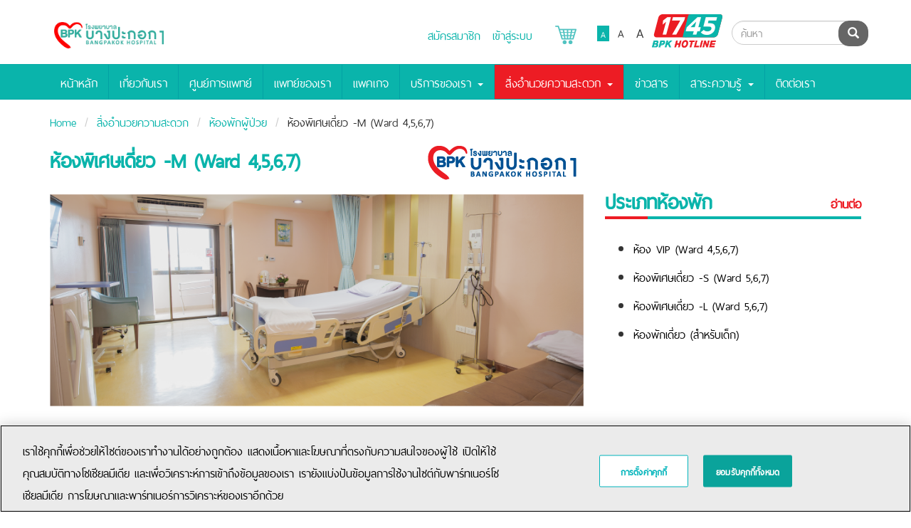

--- FILE ---
content_type: text/html; charset=utf-8
request_url: http://www.bangpakok1.com/room_gallery/view/12
body_size: 7579
content:

    <!DOCTYPE html>
      <!--[if lt IE 7]>      <html class="no-js lt-ie9 lt-ie8 lt-ie7" lang="en"> <![endif]-->
    <!--[if IE 7]>         <html class="no-js lt-ie9 lt-ie8" lang="en"> <![endif]-->
    <!--[if IE 8]>         <html class="no-js lt-ie9" lang="en"> <![endif]-->
    <!--[if gt IE 8]><!-->
    <html class="no-js" lang="th"> <!--<![endif]-->
      
  <head>
    <base href="http://www.bangpakok1.com/">
    </base>
    <meta charset="utf-8">
    <meta http-equiv="X-UA-Compatible" content="IE=edge">
        <title>
      ห้องพิเศษเดี่ยว -M (Ward 4,5,6,7)          </title>
    <meta name="description" content="โรงพยาบาลเอกชนแถวสุชสวัสดิ์">
    <meta name="keywords" content="โรงพยาบาลบางปะกอก1">

    <meta name="viewport" content="width=device-width, initial-scale=1">

          <meta property="og:image" content="http://www.bangpakok1.com/image_upload/ROOM-12" />
        <meta property="og:title" content="ห้องพิเศษเดี่ยว -M (Ward 4,5,6,7)" />
          <meta property="og:description" content="ห้องพักผู้ป่วย ประเภทห้อง พิเศษเดี่ยว -M                      (Ward 4,5,6,7)พร้อมกับสิ่งอำนวยความสะดวก " />
    
        
    <link rel="stylesheet" href="http://www.bangpakok1.com/css/app.css">
          <link rel="stylesheet" href="http://www.bangpakok1.com/css/app-bpk9.css">
        <link rel="stylesheet" href="http://www.bangpakok1.com/selectize/css/selectize.css">
    <link rel="stylesheet" href="http://www.bangpakok1.com/selectize/css/selectize.bootstrap3.css">
    <link rel="stylesheet" href="http://www.bangpakok1.com/css/font-awesome.min.css">
    <link rel="stylesheet" href="http://www.bangpakok1.com/css/main-front-4.3.css">
          <link rel="stylesheet" href="http://www.bangpakok1.com/css/main-front-bpk9-3.6.css">
      <script type="text/javascript">
        var design_version = 'bpk9-3.6';
      </script>
    
    
    <link rel="stylesheet" href="http://www.bangpakok1.com/bootstrap-datepicker-master/dist/css/bootstrap-datepicker.css">
    <script src='https://www.google.com/recaptcha/api.js'></script>

    <!-- Place favicon.ico and apple-touch-icon.png in the root directory -->
    <link rel="apple-touch-icon" href="apple-touch-icon.png">
    <link href="http://www.bangpakok1.com/favicon.ico" rel="shortcut icon" type="image/ico" />
    <!--[if lt IE 9]>
      <script src="http://www.bangpakok1.com/js/respond.min.js"></script>
  <![endif]-->

    <style type="text/css">
      .black-ribbon {
        position: fixed;
        z-index: 9999;
        width: 70px;
      }

      @media only all and (min-width: 768px) {
        .black-ribbon {
          width: auto;
        }
      }

      .stick-left {
        left: 0;
      }

      .stick-right {
        right: 0;
      }

      .stick-top {
        top: 0;
      }

      .stick-bottom {
        bottom: 0;
      }
    </style>
    <script type="text/javascript">
      var base_url = 'http://www.bangpakok1.com/';
      var from_db_center = "0";
      var apiEcomToken = '';
      if(apiEcomToken==null || apiEcomToken==''){
        apiEcomToken = "xxx";
      }
      
      function callEcomApiGetToken(callback){
        $.ajax({
            method: "post",
            url: "http://www.bangpakok1.com/customer/getApiEcomToken",
            data: {},
            dataType: "json",
            success: function(res) {
                apiEcomToken = res.api_token;
                if(callback!=null){
                  callback();
                }
            }
        })
      }
      function showApiError(error){
        if(error.require_login){
          window.location = "http://www.bangpakok1.com/customer/login";
          return;
        }
        //loop each prop in error json
        var errorText = "";
        $.each(error, function(key, value) {
          errorText += value + "<br>";
        });
        openModal('fail', errorText);
      }
      function updateCartItemsCount(numItem){
        if(numItem > 0){
          $('#cartItems').css('background-color', '#0DB3AA');
          $('#cartItems').html(numItem);
        }
        else{
          $('#cartItems').css('background-color', 'transparent');
          $('#cartItems').html('');
        }
      }
    </script>
    
    
    
      </head>

  <!-- Top Right -->
  
  
      <body>
                  

                                  <div id="fb-root"></div>
        <script>
          (function(d, s, id) {
            var js, fjs = d.getElementsByTagName(s)[0];
            if (d.getElementById(id)) return;
            js = d.createElement(s);
            js.id = id;
            js.src = "//connect.facebook.net/en_US/sdk.js#xfbml=1&version=v2.5&appId=388486387840777";
            fjs.parentNode.insertBefore(js, fjs);
          }(document, 'script', 'facebook-jssdk'));
        </script>
                  

      <!--[if lt IE 8]>
          <p class="browserupgrade">You are using an <strong>outdated</strong> browser. Please <a href="http://browsehappy.com/">upgrade your browser</a> to improve your experience.</p>
      <![endif]-->
            <header class="header ">
        <div class="container">
          <a class="navbar-brand" href="index.php" style="background-image:url('http://www.bangpakok1.com/image_upload/sysimg-logo_header_9.jpg');"><span class="sr-only">Bangpakok Hospital</span></a>

          
                      <div class="header-row">
              <div class="language-selector" style="vertical-align: bottom;">
                                  <a href="http://www.bangpakok1.com/customer/register" class="login-menu">สมัครสมาชิก</a>
                  <a href="http://www.bangpakok1.com/customer/login" class="login-menu" style="margin-right:25px;">เข้าสู่ระบบ</a>
                                <a href="http://www.bangpakok1.com/customer/cart" class="login-menu" style="position: relative;">
                  <img src="http://www.bangpakok1.com/img/customer/3.png" width="30px" alt="" style="margin-bottom:5px;">
                                      <p id="cartItems" class="badge" style="background-color:transparent; position:absolute; left:20px;"></p>
                                  </a>
              </div>
              <div class="login-menu">
                              </div>
              <div class="text-controls">
                <ul class="list-inline">
                  <li class="font-sm active">A</li>
                  <li class="font-md">A</li>
                  <li class="font-lg">A</li>
                </ul>
              </div>
              <!-- <div class="color-controls">
                      <ul class="list-inline">
                          <li>Inverse</li>
                          <li>Normal</li>
                      </ul>
                  </div> -->
                            <!-- <div class="bpk-badge badge-01" title="Hospital Accreditation"><span class="sr-only">Hospital Accreditation</span></div> -->
              <!-- <div class="bpk-badge badge-02" title="JCI Quality Approval"><span class="sr-only">JCI Quality Approval</span></div> -->
                              <div class="hotline-icon" title="BPK Hotline" style="cursor:pointer" onclick="window.location.href='tel:1745';"><span class="sr-only">BPK Hotline</span></div>
                          </div>
                  </div>
      </header>
              <nav class="header-nav navbar navbar-default navbar-fixed-top">
          <div class="container">
            <!-- Brand and toggle get grouped for better mobile display -->
            <div class="navbar-header">
              <button type="button" class="navbar-toggle collapsed" data-toggle="collapse" data-target="#bs-example-navbar-collapse-1" aria-expanded="false">
                <span class="sr-only">Toggle navigation</span>
                <span class="icon-bar"></span>
                <span class="icon-bar"></span>
                <span class="icon-bar"></span>
              </button>

                              <form class="navbar-form navbar-right" role="search" method="get" action="http://www.bangpakok1.com/search">
                  <div class="input-group input-group-search">
                    <input type="text" name="search" class="form-control" placeholder="ค้นหา">
                    <div class="input-group-btn">
                      <button type="submit" class="btn btn-dark"><i class="glyphicon glyphicon-search"></i><span class="sr-only">ค้นหา</span></button>
                    </div>
                  </div>
                </form>
                          </div>

            <!-- Collect the nav links, forms, and other content for toggling -->
            <div class="collapse navbar-collapse" id="bs-example-navbar-collapse-1">
              <ul class="nav navbar-nav">
                <li><a href="http://www.bangpakok1.com/">หน้าหลัก</a></li>

                                                                                  <li class=""><a href="http://www.bangpakok1.com/about_us">เกี่ยวกับเรา</a></li>
                                                  <li class=""><a href="http://www.bangpakok1.com/center">ศูนย์การแพทย์</a></li>
                                                  <li class=""><a href="http://www.bangpakok1.com/doctor">แพทย์ของเรา</a></li>
                                                  <li class=""><a href="http://www.bangpakok1.com/package">แพคเกจ</a></li>
                                                                      <li class="dropdown ">
                      <a href="#" class="dropdown-toggle" data-toggle="dropdown" role="button" aria-haspopup="true" aria-expanded="false">บริการของเรา <span class="caret"></span></a>
                      <ul class="sub-menu dropdown-menu">
                        <li class=""><a href="http://www.bangpakok1.com/procedure">โปรแกรมการรักษา</a></li><li class=""><a href="http://www.bangpakok1.com/benefits_for_patient">สิทธิ์การชำระเงิน</a></li><li class=""><a href="http://www.bangpakok1.com/international_service">บริการผู้ป่วยนานาชาติ</a></li>                      </ul>
                    </li>
                                                                    <li class="dropdown active">
                    <a href="#" class="dropdown-toggle" data-toggle="dropdown" role="button" aria-haspopup="true" aria-expanded="false">สิ่งอำนวยความสะดวก <span class="caret"></span></a>
                    <ul class="sub-menu dropdown-menu">
                      <li class=""><a href="http://www.bangpakok1.com/room_gallery">ห้องพักผู้ป่วย</a></li><li class=""><a href="http://www.bangpakok1.com/facility">สิ่งอำนวยความสะดวก</a></li>                    </ul>
                  </li>
                                                  <li class=""><a href="http://www.bangpakok1.com/news">ข่าวสาร</a></li>
                                                  <li class="dropdown ">
                    <a href="#" class="dropdown-toggle" data-toggle="dropdown" role="button" aria-haspopup="true" aria-expanded="false">สาระความรู้ <span class="caret"></span></a>
                    <ul class="sub-menu dropdown-menu">
                      <li class=""><a href="http://www.bangpakok1.com/care_blog">บทความ</a></li><li class=""><a href="http://www.bangpakok1.com/video">วีดีโอ</a></li><li class=""><a href="http://www.bangpakok1.com/audio">คลิปเสียง</a></li>                    </ul>
                  </li>
                                                  <li class=""><a href="http://www.bangpakok1.com/contact">ติดต่อเรา</a></li>
                                              </ul>
            </div><!-- /.navbar-collapse -->
          </div><!-- /.container-fluid -->
        </nav>
            
      <div id="main-content" style="">

          <div class="showcase-details-page">
        <div class="container">
            <div class="breadcrumb">
                <li><a href="http://www.bangpakok1.com/">Home</a></li>
                <li><a href="http://www.bangpakok1.com/hospital_tour">สิ่งอำนวยความสะดวก</a></li>
                <li><a href="http://www.bangpakok1.com/room_gallery">ห้องพักผู้ป่วย</a></li>
                <li>ห้องพิเศษเดี่ยว -M (Ward 4,5,6,7)</li>
            </div>
        </div>
        <div class="container">
            <div class="row">
                <div class="col-sm-8">
                    <h1 class="page-title">ห้องพิเศษเดี่ยว -M (Ward 4,5,6,7) 
                        <div class="pull-right">
                                                <img src="http://www.bangpakok1.com/img/logo/logo-branch-1.png" alt="" style="margin-right:10px;">
                                                </div>
                    </h1>
                </div>
            </div>
        </div>
        <div class="section container">
            <div class="row">
                <div class="col-sm-8">
                    <img src="http://www.bangpakok1.com/upload/bpk1-room-M-011.png" alt="" /><br /><img src="http://www.bangpakok1.com/upload/bpk1-room-M-021.png" alt="" /><br /><img src="http://www.bangpakok1.com/upload/bpk1-room-M-031.png" alt="" />
<div><br />
<div><img src="http://www.bangpakok1.com/upload/bpk1-room-M-041.png" alt="" /><br />
<div><br /><img src="http://www.bangpakok1.com/upload/bpk1-room-M-02.png" alt="" /><img src="http://www.bangpakok1.com/upload/bpk1-room-M-01.png" alt="" /><img src="http://www.bangpakok1.com/upload/bpk1-room-M-01.png" alt="" /><img src="http://www.bangpakok1.com/upload/bpk1-room-M-02.png" alt="" /><img src="http://www.bangpakok1.com/upload/bpk1-room-M-04.png" alt="" /><img src="http://www.bangpakok1.com/upload/bpk1-room-M-03.png" alt="" />
<div><strong><span style="font-size: 16pt;"><span style="font-size: 24pt;">ซึ่งประกอบด้วยสิ่งอำนวยความสะดวกดังนี้</span></span></strong><br />
<ul class="text-list">
<ul class="text-list">
<li class="col-md-6"><span style="font-size: 24pt;">เตียงไฟฟ้า</span></li>
<li class="col-md-6"><span style="font-size: 24pt;">LCD 32&rsquo;&rsquo; / เคเบิ้ลทีวี</span></li>
<li class="col-md-6"><span style="font-size: 24pt;">ตู้เย็น</span></li>
<li class="col-md-6"><span style="font-size: 24pt;">เครื่องทำน้ำอุ่น</span></li>
<li class="col-md-6"><span style="font-size: 24pt;">Wi-fi Internet</span></li>
<li class="col-md-6"><span style="font-size: 24pt;">กระติกน้ำร้อน</span></li>
<li class="col-md-6"><span style="font-size: 24pt;">ไมโครเวฟ</span></li>
<li class="col-md-6"><span style="font-size: 24pt;">ชุดรับแขก</span></li>
<li class="col-md-6"><span style="font-size: 24pt;">ชุดอุปกรณ์ประจำตัวคนไข้</span></li>
<li class="col-md-6"><span style="font-size: 24pt;">น้ำดื่ม / เครื่องดื่ม / ของว่าง</span></li>
</ul>
</ul>
<p><span class="text-blue" style="font-size: 16pt;"><strong><span style="font-size: 14pt; background-color: #ffffff; color: #ff0000;"><br />*โรงพยาบาลขอสงวนสิทธิ์ในการเปลี่ยนแปลงราคา</span><br /><span style="font-size: 14pt; background-color: #ffffff; color: #ff0000;">โดยไม่ต้องแจ้งให้ทราบล่วงหน้า</span></strong></span></p>
<br /><br /></div>
</div>
</div>
</div>                    <div class="col-xs-12 text-center">
                        <a href="http://www.bangpakok1.com/room_gallery" class="btn btn-primary" role="button">เพิ่มเติม...</a>
                    </div>
                </div>
                <div class="sidebar col-sm-4">
                                            <h2 class="section-title border-title border-title-block">
                            ประเภทห้องพัก                            <a href="http://www.bangpakok1.com/room_gallery" class="more">อ่านต่อ</a>
                        </h2>
                        <ul class="sidebar-menu-list">
                                                        <li><a href="http://www.bangpakok1.com/room_gallery/view/14">ห้อง VIP (Ward 4,5,6,7)</a></li>
                                                        <li><a href="http://www.bangpakok1.com/room_gallery/view/11">ห้องพิเศษเดี่ยว -S (Ward 5,6,7)</a></li>
                                                        <li><a href="http://www.bangpakok1.com/room_gallery/view/13">ห้องพิเศษเดี่ยว -L (Ward 5,6,7)</a></li>
                                                        <li><a href="http://www.bangpakok1.com/room_gallery/view/15">ห้องพักเดี่ยว  (สำหรับเด็ก)</a></li>
                                                    </ul>
                                                        </div>
            </div>
        </div>
    </div>

       </div><!-- end #main-content -->
               
                <footer class="footer container-fluid">
            <div class="container">
                <div class="row">
                    <div class="col-ms-6 col-sm-6 col-lg-4 contact-info">
                        <picture>
                          <source srcset="http://www.bangpakok1.com/webp_img/image_upload/sysimg-logo_footer_1.webp" type="image/webp">
                          <img class="footer-logo img-responsive" src="http://www.bangpakok1.com/image_upload/sysimg-logo_footer_1.png" alt="Bangpakok Hospital">
                        </picture>
                        <p><i class="glyphicon glyphicon-map-marker"></i> 2 ซอยสุขสวัสดิ์ 25/1 ถ.สุขสวัสดิ์ แขวงบางปะกอก เขตราษฏร์บูรณะ  กรุงเทพฯ  10140</p>
                                                <p><i class="glyphicon glyphicon-earphone"></i> โทรศัพท์. <a href="tel:0-2109-1111">0-2109-1111</a> | โทรสาร.<a href="tel:0-2109-2229">0-2109-2229</a></p>
                                                <p><i class="glyphicon glyphicon-envelope"></i> <a href="/cdn-cgi/l/email-protection#86efe8e0e9c6e4e7e8e1f6e7ede9edb7a8e5e9eb"><span class="__cf_email__" data-cfemail="9df4f3fbf2ddfffcf3faedfcf6f2f6acb3fef2f0">[email&#160;protected]</span></a></p>
                        <p><i class="glyphicon glyphicon-globe"></i> <a href="http://www.bangpakok1.com">www.bangpakok1.com</a></p>

                                                                                                  <img class="bpk-badge" style="background:none;" title="Hospital Accreditation" src="image_upload/logo-ha.png" alt="" />
                        
                                                  <div class="hotline-icon" title="BPK Hotline" style="cursor:pointer; vertical-align: middle; margin-top: 10px; margin-bottom: 10px;" onclick="window.location.href='tel:1745';"><span class="sr-only">BPK Hotline</span></div>
                          <style type="text/css">
                            #Certificate-banners{
                              display: inline-block;
                            }
                          </style>
                                                                      </div>
                    <div class="col-ms-6 col-sm-6 col-lg-5">
                        <div class="row">
                            <div class="col-xs-12 col-lg-6">
                                <div class="col-xs-6 col-lg-8 footer-menu-list">
                                                                        <h4><a href="http://www.bangpakok1.com/about_us">เกี่ยวกับเรา</a></h4>
                                    <h4><a href="http://www.bangpakok1.com/center">ศูนย์การแพทย์</a></h4>
                                    <h4><a href="http://www.bangpakok1.com/doctor">แพทย์ของเรา</a></h4>
                                    <h4><a href="http://www.bangpakok1.com/procedure">บริการของเรา</a></h4>
                                    <h4><a href="http://www.bangpakok1.com/room_gallery">สิ่งอำนวยความสะดวก</a></h4>
                                                                                                            <h4><a href="http://www.bangpakok1.com/privacy_policy">Privacy Policy</a></h4>
                                                                    </div>
                                <div class="col-xs-6 col-lg-4 footer-menu-list">
                                                                          <h4><a href="http://www.bangpakok1.com/package">แพคเกจ</a></h4>
                                      <h4><a href="http://www.bangpakok1.com/news">ข่าวสาร</a></h4>
                                      <h4><a href="http://www.bangpakok1.com/care_blog">บทความ</a></h4>
                                      <h4><a href="http://www.bangpakok1.com/contact">ติดต่อเรา</a></h4>
                                                                            <h4><a href="http://www.bangpakok1.com/patients_right">คําประกาศสิทธิผู้ป่วย</a></h4>
                                                                                                          </div>
                                                            </div>
                            <div class="col-xs-12 col-lg-6">
                                <h4><b>โรงพยาบาลในเครือ</b></h4>
                                <ul class="list-unstyled">
                                    <li><a href="http://www.bangpakok1.com">บางปะกอก 1</a></li>
                                    <li><a href="http://www.bangpakok3.com">บางปะกอก 3</a></li>
                                    <li><a href="http://www.bangpakok8.com">บางปะกอก 8</a></li>
                                    <li><a href="http://www.bangpakokhospital.com">บางปะกอก 9 อินเตอร์เนชั่นแนล</a></li>
                                    <li><a href="http://www.piyavate.com">ปิยะเวท</a></li>
                                    <li><a href="http://www.bangpakokrangsit.com">บางปะกอก-รังสิต 2</a></li>
                                    <li><a href="#"></a></li>
                                </ul>
                                <ul class="list-inline">
                                                                        <li><a href="https://www.facebook.com/bangpakok1hospital?locale=th_TH" class="social-icon social-icon-white facebook" title="Facebook"><span class="sr-only">Facebook</span></a></li>
                                                                                                                                                <li><a href="" class="social-icon social-icon-white youtube" title="Youtube"><span class="sr-only">Youtube</span></a></li>
                                                                                                                                                                                    <li><a href="" class="social-icon social-icon-white line" title="Line"><span class="sr-only">Line</span></a></li>
                                                                    </ul>
                            </div>
                        </div>
                    </div>

                                        <div class="col-ms-6 col-sm-6 col-lg-3">
                        <div class="fb-page" data-href="https://www.facebook.com/bangpakok1hospital?locale=th_TH" data-tabs="timeline" data-height="300" data-small-header="false" data-adapt-container-width="true" data-hide-cover="false" data-show-facepile="true"><div class="fb-xfbml-parse-ignore"><blockquote cite="https://www.facebook.com/bangpakok1hospital?locale=th_TH"><a href="https://www.facebook.com/bangpakok1hospital?locale=th_TH">โรงพยาบาลบางปะกอก 1</a></blockquote></div></div>
                    </div>
                                        
                                    </div>
            </div>
                    </footer>
        
        
                  <a href="#top" class="go-to-top fade"><i class="glyphicon glyphicon-chevron-up"></i><span class="sr-only">Go to top</span></a>
          <div class="copy-right" style="text-align:center; margin-left:0;">
                          Copyright &copy; 2015 Bangpakok Hospital All rights reserved.
                      </div>
                <div class="page-loading" style="display:none;">
          <img src="http://www.bangpakok1.com//image/ajax-loader.gif" />
        </div>
        <div id="page-overlay" style="display:none;"></div>
        <div id="login-modal" class="login-modal modal-blue no-footer modal fade" tabindex="-1" role="dialog">
    <div class="modal-dialog">
        <div class="modal-content">
            <div class="modal-header">
                <button type="button" class="close" data-dismiss="modal" aria-label="Close"><span aria-hidden="true">&times;</span></button>
                <h4 class="modal-title">USER LOGIN</h4>
            </div>
            <div class="modal-body">
                <form id="form-user-logon" class="form-horizontal">
                    <div class="form-group">
                    <label for="input-user-id" class="col-sm-4 control-label">Email :</label>
                        <div class="col-sm-6">
                            <input type="email" class="form-control" name="username" id="input-user-id">
                            <span class="help-inline"></span>
                        </div>
                    </div>
                    <div class="form-group">
                        <label for="input-user-password" class="col-sm-4 control-label">Password :</label>
                        <div class="col-sm-6">
                            <input type="password" class="form-control" name="password" id="input-user-password">
                            <span class="help-inline"></span>
                        </div>
                    </div>
                    <div class="form-group login-error hidden" style="color:#a94442">
                        <label class="col-sm-6 col-sm-offset-4">Email หรือรหัสผ่านไม่ถูกต้อง</label>
                    </div>
                    <div class="form-group">
                        <div class="col-sm-offset-4 col-sm-6">
                            <a href="#" class="btn-forget-pasword pull-right" data-dismiss="modal" data-toggle="modal" data-target="#forget-modal">Forget password?</a>
                            <button type="button" class="btn btn-secondary" onclick="validateSigninForm()">Login</button>
                        </div>
                    </div>
                    Need an account Please <a href="signup">Sign up.</a>
                </form>
            </div>
        </div><!-- /.modal-content -->
    </div><!-- /.modal-dialog -->
</div><!-- /.modal -->
<div id="forget-modal" class="login-modal modal-blue no-footer modal fade" tabindex="-1" role="dialog">
    <div class="modal-dialog">
        <div class="modal-content">
            <div class="modal-header">
                <button type="button" class="close" data-dismiss="modal" aria-label="Close"><span aria-hidden="true">&times;</span></button>
                <h4 class="modal-title">Forget Password</h4>
            </div>
            <div class="modal-body">
                <form id="form-user-forget" class="form-horizontal">
                    <div class="form-group">
                        <label for="input-forgot-user-id" class="col-sm-4 control-label">Email :</label>
                        <div class="col-sm-6">
                            <input type="email" class="form-control" name="username" id="input-forgot-user-id">
                        </div>
                    </div>
                    <div class="form-group">
                        <div class="col-sm-offset-4 col-sm-6">
                            <button type="button" class="btn btn-secondary" >Submit</button>
                        </div>
                    </div>
                </form>
            </div>
        </div><!-- /.modal-content -->
    </div><!-- /.modal-dialog -->
</div><!-- /.modal -->
        
        <div id="myModal" class="modal fade" tabindex="-1" role="dialog" aria-labelledby="myModalLabel" aria-hidden="true">
          <div class="modal-dialog" style="margin:10px auto;">
            <div class="modal-content">
              <div class="modal-header">
                <button type="button" class="close" data-dismiss="modal"><span aria-hidden="true">&times;</span><span class="sr-only">Close</span></button>
                <h3 id="myModalLabel" style="font-weight:bold;">Modal header</h3>
              </div>
              <div class="modal-body">
              <p>One fine body…</p>
              </div>
              <div class="modal-footer">
                <button class="btn modal-btn-close" data-dismiss="modal" aria-hidden="true">Close</button>
                <button class="btn btn-primary confirm">Confirm</button>
              </div>
            </div>
          </div>
        </div>

        <script data-cfasync="false" src="/cdn-cgi/scripts/5c5dd728/cloudflare-static/email-decode.min.js"></script><script src="http://www.bangpakok1.com/js/vendor/jquery-1.10.2.min.js"></script>
        <script src="http://www.bangpakok1.com/js/jquery-ui-1.10.3.custom.min.js"></script>
        <script src="http://www.bangpakok1.com/js/jquery.cookie.js"></script>
        <script src="http://www.bangpakok1.com/js/moment.js"></script>
        <script src="http://www.bangpakok1.com/bootstrap3/js/bootstrap.js"></script>
        <script src="http://www.bangpakok1.com/js/slick/slick.js"></script>
        <script src="http://www.bangpakok1.com/js/waypoints/jquery.waypoints.js"></script>
                <script src="http://www.bangpakok1.com/js/app-2.1.js"></script>
        <script src="http://www.bangpakok1.com/js/jquery.numeric.js"></script>
        <script type="text/javascript" src="http://www.bangpakok1.com/selectize/js/standalone/selectize.min.js"></script> 
        <script type="text/javascript" src="http://www.bangpakok1.com/bootstrap-datepicker-master/dist/js/bootstrap-datepicker.js"></script> 
        <script type="text/javascript">
            var facebookShareUrl='https://www.facebook.com/sharer/sharer.php?u=';
            var twitterShareUrl='https://twitter.com/home?status=';
            var googleShareUrl='https://plus.google.com/share?url=';
            var ajaxGetJobDatalUrl="http://www.bangpakok1.com/web_home/ajaxGetJobData";
        </script>       
        <script type="text/javascript" src="http://www.bangpakok1.com/js/main-front-2.2.js"></script>

        
        
        <!-- Google Analytics -->
        <!-- Google Analytics -->
<script>
  (function(i,s,o,g,r,a,m){i['GoogleAnalyticsObject']=r;i[r]=i[r]||function(){
  (i[r].q=i[r].q||[]).push(arguments)},i[r].l=1*new Date();a=s.createElement(o),
  m=s.getElementsByTagName(o)[0];a.async=1;a.src=g;m.parentNode.insertBefore(a,m)
  })(window,document,'script','//www.google-analytics.com/analytics.js','ga');

  ga('create', 'UA-80487194-4', 'auto');
  ga('send', 'pageview');

</script>
        <!-- OneTrust Cookies Consent Notice start for bangpakok1.com -->
<script type="text/javascript" src="https://cdn-apac.onetrust.com/consent/65109ecc-376c-4ed7-98f4-3957bf2f7294-test/OtAutoBlock.js" ></script>
<script src="https://cdn-apac.onetrust.com/scripttemplates/otSDKStub.js" data-document-language="true" type="text/javascript" charset="UTF-8" data-domain-script="65109ecc-376c-4ed7-98f4-3957bf2f7294-test" ></script>
<script type="text/javascript">
function OptanonWrapper() { }
</script>
<!-- OneTrust Cookies Consent Notice end for bangpakok1.com -->
                    <script defer src="https://static.cloudflareinsights.com/beacon.min.js/vcd15cbe7772f49c399c6a5babf22c1241717689176015" integrity="sha512-ZpsOmlRQV6y907TI0dKBHq9Md29nnaEIPlkf84rnaERnq6zvWvPUqr2ft8M1aS28oN72PdrCzSjY4U6VaAw1EQ==" data-cf-beacon='{"version":"2024.11.0","token":"507c6a26deae4cf3bc77e1f41d37faa6","r":1,"server_timing":{"name":{"cfCacheStatus":true,"cfEdge":true,"cfExtPri":true,"cfL4":true,"cfOrigin":true,"cfSpeedBrain":true},"location_startswith":null}}' crossorigin="anonymous"></script>
</body>
</html>



--- FILE ---
content_type: text/css
request_url: http://www.bangpakok1.com/css/main-front-4.3.css
body_size: 4941
content:
@font-face {
  font-family: 'ThaiSansNeue-Bold';  
  src: url('font/ThaiSansNeue-Bold.eot'); /* IE9 Compat Modes */
  src: url('font/ThaiSansNeue-Bold.eot?#iefix') format('embedded-opentype'),
    url('font/ThaiSansNeue-Bold.ttf')  format('truetype');
  font-weight: normal;
  font-style: normal;
}
@font-face {
  font-family: 'ThaiSansNeue-Regular';        
  src: url('font/ThaiSansNeue-Regular.eot'); /* IE9 Compat Modes */
  src: url('font/ThaiSansNeue-Regular.eot?#iefix') format('embedded-opentype'),
    url('font/ThaiSansNeue-Regular.ttf')  format('truetype');
  font-weight: normal;
  font-style: normal;

}
body{
  font-family: 'ThaiSansNeue-Regular', Candara, Segoe, 'Segoe UI', Optima, Arial, sans-serif;
  font-size: 16pt;
}
body.font-md{
  font-size: 18pt;
}
body.font-lg{
  font-size: 22pt;
}

.section-title, .page-title, .b-card .b-card-title{
  color: #0ab4ab;
}

.rotate-45 {
  filter: progid: DXImageTransform.Microsoft.BasicImage(rotation=-0.5);

  -webkit-transform: rotate(-45deg);
  -moz-transform: rotate(-45deg);
  -ms-transform: rotate(-45deg);
  -o-transform: rotate(-45deg);
  transform: translate3d(0,0,0);
  transform: rotate(-45deg);

  -webkit-backface-visibility: hidden;

  /* FOR CHROME */
  -webkit-filter: blur(0px); /* or any other filter*/
  
  /* FOR FIREFOX */
  filter: url("data:image/svg+xml;utf8,<svg xmlns=\'http://www.w3.org/2000/svg\'><filter id=\'grayscale\'><feColorMatrix type=\'matrix\' values=\'1 0 0 0 0 0 1 0 0 0 0 0 1 0 0 0 0 0 1 0\'/></filter></svg>#grayscale");
}

.header-nav .navbar-nav{
  font-size: 15pt;
  font-family: 'ThaiSansNeue-Regular';
}
@media only screen and (min-width: 768px){
  .header-nav .navbar-nav > li > a {
    font-size: 0.65em;
  }
}
@media only screen and (min-width: 768px) {
  .header-nav .navbar-nav > li > a {
    padding-top: 14px;
    padding-bottom: 14px;
  }
}
@media only screen and (min-width: 992px){
  .header-nav .navbar-nav > li > a {
    font-size: 0.8em;
  }
}
@media only screen and (min-width: 1200px) {
  .header-nav .navbar-nav > li > a {
    font-size: 1.1em;
    padding-top: 14px;
    padding-bottom: 14px;
  }
}
@media only screen and (min-width: 768px){
  .section-title-lg {
    font-size: 60pt;
    font-family: 'ThaiSansNeue-Bold';
  }
}

.btn{
  font-size: 0.8em;
}

.b-card .b-card-title{
  font-family: 'ThaiSansNeue-Bold';
}

h1, h2, h3, h4, h5, h6, .h1, .h2, .h3, .h4, .h5, .h6{
  line-height: 1;
}
.contact-info .glyphicon{
  top:7px;
}
.contact-info > p{
  padding-left: 25px;
}
.center-card .center-card-title .title-inner{  
  font-family: 'ThaiSansNeue-Bold';
}

div.section.container div.row div.col-sm-8 img{
  width: 100%;
  display: block;
  max-width: 100%;
  height: auto;
}

.header-nav{
  height: 50px;
  min-height: 50px;
}

.home-slider .slick-slide{
  height:auto;
  background:none;
}
.slick-slider{
  margin-bottom: 10px;
}
.section-top-banner .slide-text-container{
  margin-top: 0px;
}

body{
    padding-top: 125px;
}
@media only screen and (min-width: 768px){
  body{
    padding-top: 188px;
  }
}

@media only screen and (min-width: 768px) {
  .header-nav .navbar-nav > li > .sub-menu {
    top: 187px;
  }
}

.b-card-bg .b-card-details{
  min-height: 219px;
}


@media only screen and (min-width: 768px){
  li.resp-only{
    display: none;
  }
}
.center-slider .center-card .center-card-title{
  display: block;
  height:59px;
  line-height: 50px;
  overflow: hidden;
  text-align: center;
}
.center-card .center-card-space{
  height: 10px;
}

.center-card .center-card-title .title-inner{
  display: inline-block;
  font-size: 1.5em;
  font-weight: normal;
  line-height: 1em;
  vertical-align: middle;  
  padding-left: 5px;
  padding-right: 5px;
}

.center-card .center-card-title{
  display: block;
  height:59px;
  line-height: 50px;
  overflow: hidden;
  text-align: center;
}

.center-card{
  display: block;
} 

.pagination li > a{
  margin-top: 5px;
}

.doctor-card .doctor-card-title div{
  height: 1.1em;
  white-space: nowrap;
  text-overflow: ellipsis;
  overflow: hidden;
  font-size: 1.1em;
}

.doctor-card .doctor-card-title div.doctor-card-subtitle{
  font-size: 0.9em;
  height: 1.1em;
  white-space: nowrap;
  text-overflow: ellipsis;
  overflow: hidden;
}

div.selectize-input input{
  position: absolute;
}

.doctor-card .dl-horizontal dd{
  height: auto;
  white-space: nowrap;
  text-overflow: ellipsis;
  overflow: hidden;
}

@media only screen and (min-width: 768px){
  .doctor-card .dl-horizontal dd {
    margin-left: 0px;
  }
  .doctor-card .dl-horizontal dt{
    width: 63px;
  }
}

.doctor-panel-title{
  font-size: 30px;
  margin-top: 0px;
}

.doctor-card-subtitle{
  font-size: 0.7em;
}

@media only screen and (min-width: 768px){
  .doctor-panel-title {
    padding-top: 10px;
    padding-bottom: 10px;
  }
}

.doctor-panel .doctor-image{
  max-width: 350px;
  width: 100%;
}

.b-card .b-card-title {
  height: auto;
  white-space: nowrap;
  text-overflow: ellipsis;
  overflow: hidden;
  line-height: 1.2em;
}

.b-card .tag{
  height: 23px;
  overflow: hidden;
  max-width: calc(100% - 27px);
  text-overflow: ellipsis;
  white-space: nowrap;
  display: block;
  clear: both;
  float: left;
  margin-bottom: 3px;
  line-height: 20px;
}
body.font-md .b-card .tag{
  max-width: calc(100% - 35px);
}
body.font-lg .b-card .tag{
  max-width: calc(100% - 48px);
}

@media only screen and (min-width: 480px){
  .b-card .b-card-desc {
    height: 65px;
  }
  body .b-card .b-card-info {
    max-height: 78px;
  }
  body.font-lg .b-card .b-card-info {
    max-height: 89px;
  }
  body.font-md .b-card .b-card-info {
    max-height: 81px;
  }
}

.b-card-featured{
  width: 80px;
  height: 80px;
  overflow: hidden;
  position: absolute;
  top: 0px;
  left: 0px;
}
.b-card-featured-inner{
  color: white;
  background-color: red;
  font-weight: bold;
  width: 110px;
  position: relative;
  top:14px;
  left:-26px;
  text-align: center;
}

.page-title{
  margin-top: 0px;
  margin-bottom: 0px;
}

.pagination li > a {
  padding: 2px 16px 7px 16px;
  font-size: 0.9em;
}

select.bold{
  font-weight: bolder;
  font-size: 16px;
}

.my-slide div{
  display: none;
}
.my-slide div.active{
  display: block;
}
.my-slide-button .slick-prev{
  left:5px;
}
.my-slide-button .slick-next{
  right:5px;
}

.b-card .b-card-desc.b-card-desc-long{
  height: auto;
}

.section-service a.thumbnail{
  display: inline-block;
}

.map-canvas{
  border: 1px solid #ccc;
  border-radius: 10px;
  height: 300px;
}

.contact-address{
  padding-left: 0px;  
}

.contact-address ul li{
  padding-bottom: 25px;
  padding-left: 0px;
}

.contact-address .glyphicon{
  position: relative;
  vertical-align: middle;
  margin-right: 5px;
}

@media only screen and (max-width: 992px){
  .contact-address ul li{
    padding-bottom: 3px;
  }
}

.contact-branch-outer{
  margin:0px;
}
.contact-branch{
  width: 20%;
  float: left;
  margin: 0px;
  min-width: 220px;
  padding-bottom: 10px;
  height: 400px;
}
.contact-branch li.mini-map div{
  display: inline-block;
}
.contact-branch img{
  width: 195px;
}
.contact-branch ul li{
  padding-bottom: 5px;
  padding-top: 5px;
  font-size: 14px;
}
.login-menu{
  margin-right: 10px;
}
@media only screen and (max-width: 767px){
  .login-menu {
    font-size: 16px;  
  }
}
@media only screen and (max-width: 767px){
  .language-selector .form-control {
    font-size: 14px;
  }
}
@media only screen and (max-width: 768px){
  .header-row .hotline-icon {
    width: 48px;
    height: 40px;
  }
  .header-row{
    padding-left: 150px;
    position: absolute;
    right: 10px;
    bottom: 0;
    top:20px;
  }
}
@media only screen and (min-width: 768px){
  .header-nav {
      top: 90px;
  }
}
@media only screen and (min-width: 768px){
  .header-nav .navbar-form {
      top: -63px;
  }
}
@media only screen and (min-width: 768px){
  body {
    padding-top: 135px;
  }
}
@media only screen and (max-width: 992px) and (min-width: 768px){
  .header-nav .navbar-form {
      top: -40px;
  }
  .header-row{
    padding-left: 250px;
    margin-top: -15px;
  }
}
.live-chat {
  background-image: url(../img/icon/live-chat-icon-small.png);
  width: 61px;
  height: 48px;
}
@media only screen and (min-width: 768px){
  .live-chat {
    background-image: url(../img/icon/live-chat-icon-mid.png);
    width: 92px;
    height: 72px;
  }
}
@media only screen and (min-width: 768px){
  .header-nav .navbar-nav > li > .sub-menu {
      top: 139px;
  }
}

.form-control{
  font-size: 0.9em;
  line-height: 1em;
}
.input-group-btn{
  font-size: 0.9em;
  line-height: 1em;
  font-family: 'ThaiSansNeue-Bold';
}
.language-selector select{
  padding: 0 2px;
}

@media only screen and (max-width: 992px) and (min-width: 768px){
  .header .hotline-icon {
    margin-right: 0px;
    height: 45px
  }
}
.dropdown-menu{
  font-size: 1em;
}
.section-banner .section-text-container{
  top: 20%;
}

.doctor-card .doctor-card-thumb, .doctor-card .doctor-card-title{
  /*min-width: 260px;*/
  line-height: 1em;
}

.b-card .b-card-desc{
  line-height: 1.1em;
}

@media only screen and (max-width: 480px){
  .b-card .b-card-info {
    padding-top: 35px;
  }
}

.selectize-dropdown [data-selectable], .selectize-dropdown .optgroup-header{
  font-family: "ThaiSansNeue-Regular";
}
.selectize-control.single .selectize-input, .selectize-control.single .selectize-input input{
  font-family: "ThaiSansNeue-Regular";
  font-size: 1em;  
  line-height: 27px;
  height: 26px;
  padding-top: 0;
  padding-bottom: 0;
  position: relative;
}
@media only screen and (min-width: 992px){
  .header-nav .sub-menu > li > a {
    font-size: 1.2em;
  }
}
@media only screen and (min-width: 768px){
  .header-nav .sub-menu > li > a {
    line-height: 1em;
  }
}

.b-card .b-card-details.has-arrow{
  padding-left: 65px;
  padding-right: 65px;
}

.input-group-search .input-group-btn:last-child > .btn {
  font-size: 12pt;
}

.bpk-nav-tabs .slick-nav-item a {
  line-height: 20px;
}

.submit-filter .btn-submit{
  height: 35px;
  padding: 0;
  display: block;
}

body.font-md .contact-info > p{
  padding-left: 27px;
}
body.font-lg .contact-info > p{
  padding-left: 32px;
}

.b-card-bg .branch-list{
  margin-top: 0px;
}

.b-card-details.has-arrow .b-card-info span.tag{
  margin-right:10px;
}
.b-card-details.has-arrow .branch-list li{
  padding-top: 0px;
  padding-bottom: 8px;
}

.contact-form .form-control{
  height: auto;
}

body .selectize-control.single .selectize-input, body.font-md .selectize-control.single .selectize-input input{  
  height: 39px;
  line-height: 36px;
}

body.font-lg .contact-form .selectize-control.single .selectize-input, body.font-sm .contact-form .selectize-control.single .selectize-input input{
  height: 48px;
  line-height: 40px;
  display: block;
}
body.font-lg .selectize-control.single .selectize-input, body.font-lg .selectize-control.single .selectize-input input{  
  height: 48px;
  line-height: 40px;
}

body.font-md .contact-form .selectize-control.single .selectize-input, body.font-sm .contact-form .selectize-control.single .selectize-input input{
  height: 42px;
  line-height: 38px;
  display: block;
}
body.font-md .selectize-control.single .selectize-input, body.font-md .selectize-control.single .selectize-input input{  
  height: 42px;
  line-height: 38px;
}

body.font-sm .contact-form .selectize-control.single .selectize-input, body.font-sm .contact-form .selectize-control.single .selectize-input input{
  height: 39px;
  line-height: 36px;
  display: block;
}

body.font-lg .b-card-featured{
  width: 140px;
  height: 140px;
}

body.font-lg .b-card-featured-inner{
  width: 140px;
  top: 12px;
  left: -36px;
}

body.font-md .b-card-featured{
  width: 120px;
  height: 120px;
}
body.font-md .b-card-featured-inner{
  width: 120px;
  top: 13px;
  left: -31px;
}

.footer .footer-logo{
  width: 252px;
}

div.section.container div.row div.col-ms-6{
  min-width: 320px;
}

.input-group.input-group-search input.form-control{
  padding-top: 4px;
}
div.filter-panel .form-control{
  height: auto;
}

div.section.container div.filter-panel div.row div.col-ms-6{
  min-width: 220px;
}

@media only screen and (min-width: 480px){
  .text-controls .font-sm {
    font-size: 16px;
  }
  .text-controls .font-md {
    font-size: 20px;
  }
  .text-controls .font-lg {
    font-size: 24px;
  }
}

.doctor-card .doctor-card-thumb {
  height: 275px;
  background-repeat: no-repeat;
  -webkit-background-size: cover;
  background-size: cover;
  background-position: top center;
}

.header-nav .navbar-nav > .open > a, .header-nav .navbar-nav > .open > a:hover, .header-nav .navbar-nav > .open > a:focus{
  background-color: #969696;
}

.doctor-page .doctor-card .doctor-card-title{
  margin-top: -25px;
}

.doctor-slider .doctor-card .doctor-card-thumb{
  height: 250px;
}

.section-service .thumbnail{
  margin-left: 30px;
  margin-right: 30px;
  padding-left: 0px;
  padding-right: 0px;
}

div.div-more{
  padding-top: 25px;
  padding-bottom: 25px;
}


div.sidebar>.section-title:first-of-type{
  padding-top: 0;
  margin-top: -10px;
}

body.font-lg div.sidebar>.section-title:first-of-type{
  padding-top: 0;
  margin-top: -15px;
}

body.font-md div.sidebar>.section-title:first-of-type{
  padding-top: 0;
  margin-top: -11px;
}

.b-card .b-card-thumb{
  cursor: pointer;
}
.b-card .b-card-title{
  cursor: pointer;
}

.contact-address .address-text{
  display:inline-block;
  padding-left:32px;
}
body.font-md .contact-address .address-text{
  display:inline-block;
  padding-left:35px;
}
body.font-lg .contact-address .address-text{
  display:inline-block;
  padding-left:42px;
}

@media only screen and (min-width: 768px){
  .branch-list li {
      width: auto;
      padding: 3px 3px;
  }
  .branch-list li a img {
    height: 38px;
  }
}

.social-icon-white.facebook:hover{
  background-image:url('../img/icon/Social-FB.png');
  background-position: 0 0;
}
.social-icon-white.twitter{
  background-position: -44px 0;
}
.social-icon-white.twitter:hover{
  background-image:url('../img/icon/Social-Twitter.png');
  background-position: 0 0;
}
.social-icon-white.youtube:hover{
  background-image:url('../img/icon/Social-Youtube.png');
  background-position: 0 0;
}
.social-icon-white.skype:hover{
  background-image:url('../img/icon/Social-Skype.png');
  background-position: 0 0;
}
.social-icon-white.google-plus:hover{
  background-image:url('../img/icon/Social-Google.png');
  background-position: 0 0;
}
.section-top-banner .slide-text-container{
  text-align: center;
}
.slick-prev{
  background-image: url(../img/icon/arrow/arrow-bpk9-l.png);
  background-size: cover;
}
.slick-next{
  background-image: url(../img/icon/arrow/arrow-bpk9-r.png);
  background-size: cover;
}
.slick-prev:hover{
  background-image: url(../img/icon/arrow/arrow-bpk9-l.png);
}
.slick-next:hover{
  background-image: url(../img/icon/arrow/arrow-bpk9-r.png);
}
div.home-slider button.slick-prev, div.home-slider button.slick-next{
  width: 0;
  height: 0;
}
div.home-slider:hover button.slick-prev, div.home-slider:hover button.slick-next{
  width: 56px;
  height: 56px;
}
@media only screen and (max-width: 768px){  
  .slick-prev, .slick-next{
    width: 30px;
    height: 30px;
  }
  div.home-slider:hover button.slick-prev, div.home-slider:hover button.slick-next{
    width: 30px;
    height: 30px;
  }
}


.footer-menu-list{
  padding-left: 0px;
}

.section-center .slick-prev, .section-center .slick-next{
  margin-top: 30px;
}

.package-slider .package-thumb{
  height: auto;
}

.map-to-print{
  padding-right:30px;
}

.map-to-print a{
  color:#666666;
  text-decoration: none;
}

.mapModal .modal-header{
  border-bottom: none;
}

@media (min-width: 992px){
  div.div-who-we-are{
    position: relative;
  }
  div.div-who-we-are .aboutus-right-img{
    position: absolute;
    right: 0;
    bottom: 0;
  }
}

.contact-address .fa{
  color: #005194;
}

#tinymce{
  padding-top: 0px;
}

#tinymce img, div.aboutus-page img{
  display: block;
  max-width: 100%;
  height: auto;
}

#tinymce .text-center > img, div.aboutus-page .text-center > img {
    display: inline-block;
}

div.contact-job{
  background-color: #054988;
  border-radius: 15px;
  margin-bottom: 10px;
  margin-top: 2px;
  height: 370px;
  position: relative;
}
img.contact-job-img{
  z-index: 11;
  position: absolute;
  max-height: 100%;
  left: 0;
}
div.contact-job-list{
  z-index: 12;
  color:#fff;
  position: absolute;
  max-height: 100%;
  max-width: 100%;
  right: 10px;
  width: 350px;
}
.contact-job-list-head{
  font-size: 36px;
  text-align: left;
  display: block;
  margin-left: 20px;
}
ul.contact-job-list-name{
 list-style: none;
 padding: 0;
 margin-left: 20px;
 height: 310px;
 overflow-y: auto;
}
ul.contact-job-list-name li{
  border-bottom: 1px solid #ccc;
  text-align: left;
}
ul.contact-job-list-name li a{
  line-height: 1.8em;
  color: #fff;
  text-decoration: none;
  display: block;
}

.scroll-style-1::-webkit-scrollbar-track
{
  border-radius: 10px;
  background-color: #a9a9a9;
}

.scroll-style-1::-webkit-scrollbar
{
  width: 12px;
  background-color: #a9a9a9;
}

.scroll-style-1::-webkit-scrollbar-thumb
{
  background-color: #e9e9e9;
}

#jobModal .job-head{
  display: block;
}
#jobModal .modal-body{
  padding: 0 15px;
  position: relative;
  min-height: 200px;
}
#jobModal .job-amount{
  position: absolute;
  top: 0;
  right: 15px;
  color: red;
}
@media only screen and (min-width: 768px){
  #jobModal .job-amount{
    top:10px;
  }
}

/* loading image */
div.page-loading{
  position: fixed;
  z-index: 10000;
  top: 50%;
  left: 50%;
  margin-top: -16px;
  margin-left: -16px;
}
#page-overlay{background-color:rgb(255, 255, 255);filter:alpha(opacity=70);-moz-opacity:.10;opacity:.70;cursor:pointer;height:100%;width:100%;top:0;left:0;position:fixed;z-index:1100;}

.facility-icon{
  margin-bottom: 20px;
  padding: 5px;
}
@media only screen and (min-width: 768px){
  .facility-icon{
    padding: 0px;
  }
}
.facility-icon .media-highlight .media-object{
  width: 120px;
}
.facility-icon .media-highlight .media-body{
  padding: 3px;
}
.facility-icon .media-body p{
  line-height: 1.1em;
  padding: 0;
  margin: 0;
}
.facility-icon .media-highlight .media-body .content2{
  color: #005194;
}
.facility-icon .media-highlight h4{
  color: #0ab4ab;
  height: auto;
  white-space: nowrap;
  text-overflow: ellipsis;
  overflow: hidden;
  line-height: 1.2em;
  font-size: 1.2em;
  font-weight: bold;
}
.facility-icon .media-highlight{
  border: none;
}

.b-card2{
  box-shadow: none;
}
.b-card2 .b-card-title{
  cursor: default;
}
.b-card .b-card-details2{
  padding: 15px 0 40px 0;
}
.b-card-details2 .b-card-info{
  left: 0;
  padding-top: 0;
}
.b-card2 .b-card-desc{
  height: auto;
}
@media only screen and (min-width: 768px){
  .b-card2 .b-card-desc{
    height: 150px;
    overflow: auto;
  }
}

@media only screen and (max-width: 767px){
  .language-selector .form-control {
    height: 22px;
  }
}

.footer-item-right{
  padding-right: 40px;
  padding-top: 0;
  padding-bottom: 0;
  margin-top: 22px;
}

.footer-item-right-logo{
  position: absolute;
  right: 0;
  bottom: 15px;
}

@media only screen and (min-width: 768px){
  .footer-item-right-logo{
    bottom: 6px;
  }
  .footer-item-right span p{
    padding-top: 3px;
  }
}

@media only screen and (max-width: 768px){
  .dropdown-submenu>.dropdown-menu {
    width: 100%;
    border: 1px solid #ccc !important;
  }
}
@media only screen and (min-width: 768px){
  .dropdown-submenu {
      position:relative;
  }
  .dropdown-submenu .caret{
    border-bottom: 4px solid transparent;
    border-right: 4px solid transparent;
    border-left: 4px dashed;
    border-top: 4px solid transparent;
  }
  .dropdown-submenu>.dropdown-menu {
      top:0;
      left:100%;
      margin-top:-6px;
      margin-left:-1px;
      -webkit-border-radius:0 6px 6px 6px;
      -moz-border-radius:0 6px 6px 6px;
      border-radius:0 6px 6px 6px;
  }
  .dropdown-submenu:hover>a:after {
      border-left-color:#555;
  }
  .dropdown-submenu.pull-left {
      float:none;
  }
  .dropdown-submenu.pull-left>.dropdown-menu {
      left:-100%;
      margin-left:10px;
      -webkit-border-radius:6px 0 6px 6px;
      -moz-border-radius:6px 0 6px 6px;
      border-radius:6px 0 6px 6px;
  }
}

.go-to-top{
  bottom:5px;
}

/* Fixed/sticky icon bar (vertically aligned 50% from the top of the screen) */
.social-icon-bar {
  position: fixed;
  top: 50%;
  -webkit-transform: translateY(-50%);
  -ms-transform: translateY(-50%);
  transform: translateY(-50%);
  /*z-index: 100000;*/
  z-index: 4999;
}
@media (max-width: 768px){
  .social-icon-bar {
    bottom: 0;
    top: auto;
    left: 0;
    width: 100%;
    height: 40px;
  }
  .social-icon-bar a{
    width: 20%;
    float: left;
  }
  .social-icon-bar-6 a{
    width: 16.66%;
  }
  .go-to-top{
    bottom: 65px;
    z-index: 100001;
  }
  .fb_iframe_widget iframe{
    margin-bottom: 40px;
  }
  .fb_dialog.fb_dialog_advanced{
    margin-bottom: 40px;
  }
}

/* Style the icon bar links */
.social-icon-bar a {
  display: block;
  text-align: center;
  padding: 16px;
  transition: all 0.3s ease;
  color: white;
  font-size: 20px;
}

/* Style the social media icons with color, if you want */
.social-icon-bar a:hover {
  background-color: #000;
}

.social-icon-bar .facebook {
  background: #3B5998;
  color: white;
}

.social-icon-bar .line {
  background: #22ba4f;
  color: white;
  background-image: url(../img/icon/line-white64.png);
  background-repeat: no-repeat;
  background-size: 30px;
  background-position: center;
}

.social-icon-bar .phone1745 {
  background: #46ce9d;
  color: white;
  background-image: url(../img/icon/logo-1745.png);
  background-repeat: no-repeat;
  background-size: 46px;
  background-position: center;
}

.social-icon-bar .whatsapp {
  background: #2bb740;
  color: white;
  background-image: url(../img/icon/whatsapp-white64.png);
  background-repeat: no-repeat;
  background-size: 30px;
  background-position: center;
}

.social-icon-bar .twitter {
  background: #55ACEE;
  color: white;
}

.social-icon-bar .google {
  background: #dd4b39;
  color: white;
}

.social-icon-bar .linkedin {
  background: #007bb5;
  color: white;
}

.social-icon-bar .youtube {
  background: #bb0000;
  color: white;
}

@media only screen and (max-width: 768px){
  .text-controls{
    display: none;
  }  
}

@media only screen and (min-width: 768px) and (max-width: 992px) {
  .container {
      width: 100%;
  }
}

--- FILE ---
content_type: text/css
request_url: http://www.bangpakok1.com/css/main-front-bpk9-3.6.css
body_size: 5110
content:
@font-face {
  font-family: 'ThaiSansNeue-Bold';  
  src: url('font/ThaiSansNeue-Bold.eot'); /* IE9 Compat Modes */
  src: url('font/ThaiSansNeue-Bold.eot?#iefix') format('embedded-opentype'),
    url('font/ThaiSansNeue-Bold.ttf')  format('truetype');
  font-weight: normal;
  font-style: normal;
}
@font-face {
  font-family: 'ThaiSansNeue-Regular';        
  src: url('font/ThaiSansNeue-Regular.eot'); /* IE9 Compat Modes */
  src: url('font/ThaiSansNeue-Regular.eot?#iefix') format('embedded-opentype'),
    url('font/ThaiSansNeue-Regular.ttf')  format('truetype');
  font-weight: normal;
  font-style: normal;

}
body{
  font-family: 'ThaiSansNeue-Regular', Candara, Segoe, 'Segoe UI', Optima, Arial, sans-serif;
  font-size: 16pt;
}
body.font-md{
  font-size: 18pt;
}
body.font-lg{
  font-size: 22pt;
}

.section-title, .page-title, .b-card .b-card-title{
  color: #0ab4ab;
}

.rotate-45 {
  filter: progid: DXImageTransform.Microsoft.BasicImage(rotation=-0.5);

  -webkit-transform: rotate(-45deg);
  -moz-transform: rotate(-45deg);
  -ms-transform: rotate(-45deg);
  -o-transform: rotate(-45deg);
  transform: translate3d(0,0,0);
  transform: rotate(-45deg);

  -webkit-backface-visibility: hidden;

  /* FOR CHROME */
  -webkit-filter: blur(0px); /* or any other filter*/
  
  /* FOR FIREFOX */
  filter: url("data:image/svg+xml;utf8,<svg xmlns=\'http://www.w3.org/2000/svg\'><filter id=\'grayscale\'><feColorMatrix type=\'matrix\' values=\'1 0 0 0 0 0 1 0 0 0 0 0 1 0 0 0 0 0 1 0\'/></filter></svg>#grayscale");
}

.header-nav .navbar-nav{
  font-size: 15pt;
  font-family: 'ThaiSansNeue-Regular';
}
@media only screen and (min-width: 768px){
  .header-nav .navbar-nav > li > a {
    font-size: 0.65em;
  }
}
@media only screen and (min-width: 768px) {
  .header-nav .navbar-nav > li > a {
    padding-top: 14px;
    padding-bottom: 14px;
  }
}
@media only screen and (min-width: 992px){
  .header-nav .navbar-nav > li > a {
    font-size: 0.8em;
  }
}
@media only screen and (min-width: 1200px) {
  .header-nav .navbar-nav > li > a {
    font-size: 1.1em;
    padding-top: 14px;
    padding-bottom: 14px;
  }
}
@media only screen and (min-width: 768px){
  .section-title-lg {
    font-size: 60pt;
    font-family: 'ThaiSansNeue-Bold';
  }
}

.btn{
  font-size: 0.8em;
}

.b-card .b-card-title{
  font-family: 'ThaiSansNeue-Bold';
}

h1, h2, h3, h4, h5, h6, .h1, .h2, .h3, .h4, .h5, .h6{
  line-height: 1;
}
.contact-info .glyphicon{
  top:7px;
}
.contact-info > p{
  padding-left: 25px;
}
.center-card .center-card-title .title-inner{  
  font-family: 'ThaiSansNeue-Bold';
}

div.section.container div.row div.col-sm-8 img{
  width: 100%;
  display: block;
  max-width: 100%;
  height: auto;
}

.header-nav{
  height: 50px;
  min-height: 50px;
}

.home-slider .slick-slide{
  height:auto;
  background:none;
}
.slick-slider{
  margin-bottom: 10px;
}
.section-top-banner .slide-text-container{
  margin-top: 0px;
}

body{
    padding-top: 125px;
}
@media only screen and (min-width: 768px){
  body{
    padding-top: 188px;
  }
}

@media only screen and (min-width: 768px) {
  .header-nav .navbar-nav > li > .sub-menu {
    top: 187px;
  }
}

.b-card-bg .b-card-details{
  min-height: 219px;
}


@media only screen and (min-width: 768px){
  li.resp-only{
    display: none;
  }
}
.center-slider .center-card .center-card-title{
  display: block;
  height:59px;
  line-height: 50px;
  overflow: hidden;
  text-align: center;
}
.center-card .center-card-space{
  height: 10px;
}

.center-card .center-card-title .title-inner{
  display: inline-block;
  font-size: 1.5em;
  font-weight: normal;
  line-height: 1em;
  vertical-align: middle;  
  padding-left: 5px;
  padding-right: 5px;
}

.center-card .center-card-title{
  display: block;
  height:59px;
  line-height: 50px;
  overflow: hidden;
  text-align: center;
}

.center-card{
  display: block;
} 

.pagination li > a{
  margin-top: 5px;
}

.doctor-card .doctor-card-title div{
  height: 1.1em;
  white-space: nowrap;
  text-overflow: ellipsis;
  overflow: hidden;
  font-size: 1.1em;
}

.doctor-card .doctor-card-title div.doctor-card-subtitle{
  font-size: 0.9em;
  height: 1.1em;
  white-space: nowrap;
  text-overflow: ellipsis;
  overflow: hidden;
}

div.selectize-input input{
  position: absolute;
}

.doctor-card .dl-horizontal dd{
  height: auto;
  white-space: nowrap;
  text-overflow: ellipsis;
  overflow: hidden;
}

@media only screen and (min-width: 768px){
  .doctor-card .dl-horizontal dd {
    margin-left: 0px;
  }
  .doctor-card .dl-horizontal dt{
    width: 63px;
  }
}

.doctor-panel-title{
  font-size: 30px;
  margin-top: 0px;
}

.doctor-card-subtitle{
  font-size: 0.7em;
}

@media only screen and (min-width: 768px){
  .doctor-panel-title {
    padding-top: 10px;
    padding-bottom: 10px;
  }
}

.doctor-panel .doctor-image{
  max-width: 350px;
  width: 100%;
}

.b-card .b-card-title {
  height: auto;
  white-space: nowrap;
  text-overflow: ellipsis;
  overflow: hidden;
  line-height: 1.2em;
}

.b-card .tag{
  height: 23px;
  overflow: hidden;
  max-width: calc(100% - 27px);
  text-overflow: ellipsis;
  white-space: nowrap;
  display: block;
  clear: both;
  float: left;
  margin-bottom: 3px;
  line-height: 20px;
}
body.font-md .b-card .tag{
  max-width: calc(100% - 35px);
}
body.font-lg .b-card .tag{
  max-width: calc(100% - 48px);
}

@media only screen and (min-width: 480px){
  .b-card .b-card-desc {
    height: 65px;
  }
  body .b-card .b-card-info {
    max-height: 78px;
  }
  body.font-lg .b-card .b-card-info {
    max-height: 89px;
  }
  body.font-md .b-card .b-card-info {
    max-height: 81px;
  }
}

.b-card-featured{
  width: 80px;
  height: 80px;
  overflow: hidden;
  position: absolute;
  top: 0px;
  left: 0px;
}
.b-card-featured-inner{
  color: white;
  background-color: red;
  font-weight: bold;
  width: 110px;
  position: relative;
  top:14px;
  left:-26px;
  text-align: center;
}

.page-title{
  margin-top: 0px;
  margin-bottom: 0px;
}

.pagination li > a {
  padding: 2px 16px 7px 16px;
  font-size: 0.9em;
}

select.bold{
  font-weight: bolder;
  font-size: 16px;
}

.my-slide div{
  display: none;
}
.my-slide div.active{
  display: block;
}
.my-slide-button .slick-prev{
  left:5px;
}
.my-slide-button .slick-next{
  right:5px;
}

.b-card .b-card-desc.b-card-desc-long{
  height: auto;
}

.section-service a.thumbnail{
  display: inline-block;
}

.map-canvas{
  border: 1px solid #ccc;
  border-radius: 10px;
  height: 300px;
}

.contact-address{
  padding-left: 0px;  
}

.contact-address ul li{
  padding-bottom: 25px;
  padding-left: 0px;
}

.contact-address .glyphicon{
  position: relative;
  vertical-align: middle;
  margin-right: 5px;
}

@media only screen and (max-width: 992px){
  .contact-address ul li{
    padding-bottom: 3px;
  }
}

.contact-branch-outer{
  margin:0px;
}
.contact-branch{
  width: 20%;
  float: left;
  margin: 0px;
  min-width: 220px;
  padding-bottom: 10px;
  height: 400px;
}
.contact-branch li.mini-map div{
  display: inline-block;
}
.contact-branch img{
  width: 195px;
}
.contact-branch ul li{
  padding-bottom: 5px;
  padding-top: 5px;
  font-size: 14px;
}
.login-menu{
  margin-right: 10px;
}
@media only screen and (max-width: 767px){
  .login-menu {
    font-size: 16px;  
  }
}
@media only screen and (max-width: 767px){
  .language-selector .form-control {
    font-size: 14px;
  }
}
@media only screen and (max-width: 768px){
  .header-row .hotline-icon {
    width: 48px;
    height: 40px;
  }
  .header-row{
    padding-left: 150px;
    position: absolute;
    right: 10px;
    bottom: 0;
    top:20px;
  }
}
@media only screen and (min-width: 768px){
  .header-nav {
      top: 90px;
  }
}
@media only screen and (min-width: 768px){
  .header-nav .navbar-form {
      top: -63px;
  }
}
@media only screen and (min-width: 768px){
  body {
    padding-top: 135px;
  }
}
@media only screen and (max-width: 992px) and (min-width: 768px){
  .header-nav .navbar-form {
      top: -40px;
  }
  .header-row{
    padding-left: 250px;
    margin-top: -15px;
  }
}
.live-chat {
  background-image: url(../img/icon/live-chat-icon-small.png);
  width: 61px;
  height: 48px;
}
@media only screen and (min-width: 768px){
  .live-chat {
    background-image: url(../img/icon/live-chat-icon-mid.png);
    width: 92px;
    height: 72px;
  }
}
@media only screen and (min-width: 768px){
  .header-nav .navbar-nav > li > .sub-menu {
      top: 139px;
  }
}

.form-control{
  font-size: 0.9em;
  line-height: 1em;
}
.input-group-btn{
  font-size: 0.9em;
  line-height: 1em;
  font-family: 'ThaiSansNeue-Bold';
}
.language-selector select{
  padding: 0 2px;
}

@media only screen and (max-width: 992px) and (min-width: 768px){
  .header .hotline-icon {
    margin-right: 0px;
    height: 45px
  }
}
.dropdown-menu{
  font-size: 1em;
}
.section-banner .section-text-container{
  top: 20%;
}

.doctor-card .doctor-card-thumb, .doctor-card .doctor-card-title{
  /*min-width: 260px;*/
  line-height: 1em;
}

.b-card .b-card-desc{
  line-height: 1.1em;
}

@media only screen and (max-width: 480px){
  .b-card .b-card-info {
    padding-top: 35px;
  }
}

.selectize-dropdown [data-selectable], .selectize-dropdown .optgroup-header{
  font-family: "ThaiSansNeue-Regular";
}
.selectize-control.single .selectize-input, .selectize-control.single .selectize-input input{
  font-family: "ThaiSansNeue-Regular";
  font-size: 1em;  
  line-height: 27px;
  height: 26px;
  padding-top: 0;
  padding-bottom: 0;
  position: relative;
}
@media only screen and (min-width: 992px){
  .header-nav .sub-menu > li > a {
    font-size: 1.2em;
  }
}
@media only screen and (min-width: 768px){
  .header-nav .sub-menu > li > a {
    line-height: 1em;
  }
}

.b-card .b-card-details.has-arrow{
  padding-left: 65px;
  padding-right: 65px;
}

.input-group-search .input-group-btn:last-child > .btn {
  font-size: 12pt;
}

.bpk-nav-tabs .slick-nav-item a {
  line-height: 20px;
}

.submit-filter .btn-submit{
  height: 35px;
  padding: 0;
  display: block;
}

body.font-md .contact-info > p{
  padding-left: 27px;
}
body.font-lg .contact-info > p{
  padding-left: 32px;
}

.b-card-bg .branch-list{
  margin-top: 0px;
}

.b-card-details.has-arrow .b-card-info span.tag{
  margin-right:10px;
}
.b-card-details.has-arrow .branch-list li{
  padding-top: 0px;
  padding-bottom: 8px;
}

.contact-form .form-control{
  height: auto;
}

body .selectize-control.single .selectize-input, body.font-md .selectize-control.single .selectize-input input{  
  height: 39px;
  line-height: 36px;
}

body.font-lg .contact-form .selectize-control.single .selectize-input, body.font-sm .contact-form .selectize-control.single .selectize-input input{
  height: 48px;
  line-height: 40px;
  display: block;
}
body.font-lg .selectize-control.single .selectize-input, body.font-lg .selectize-control.single .selectize-input input{  
  height: 48px;
  line-height: 40px;
}

body.font-md .contact-form .selectize-control.single .selectize-input, body.font-sm .contact-form .selectize-control.single .selectize-input input{
  height: 42px;
  line-height: 38px;
  display: block;
}
body.font-md .selectize-control.single .selectize-input, body.font-md .selectize-control.single .selectize-input input{  
  height: 42px;
  line-height: 38px;
}

body.font-sm .contact-form .selectize-control.single .selectize-input, body.font-sm .contact-form .selectize-control.single .selectize-input input{
  height: 39px;
  line-height: 36px;
  display: block;
}

body.font-lg .b-card-featured{
  width: 140px;
  height: 140px;
}

body.font-lg .b-card-featured-inner{
  width: 140px;
  top: 12px;
  left: -36px;
}

body.font-md .b-card-featured{
  width: 120px;
  height: 120px;
}
body.font-md .b-card-featured-inner{
  width: 120px;
  top: 13px;
  left: -31px;
}

.footer .footer-logo{
  width: 252px;
}

div.section.container div.row div.col-ms-6{
  min-width: 320px;
}

.input-group.input-group-search input.form-control{
  padding-top: 4px;
}
div.filter-panel .form-control{
  height: auto;
}

div.section.container div.filter-panel div.row div.col-ms-6{
  min-width: 220px;
}

@media only screen and (min-width: 480px){
  .text-controls .font-sm {
    font-size: 16px;
  }
  .text-controls .font-md {
    font-size: 20px;
  }
  .text-controls .font-lg {
    font-size: 24px;
  }
}

.doctor-card .doctor-card-thumb {
  height: 275px;
  background-repeat: no-repeat;
  -webkit-background-size: cover;
  background-size: cover;
  background-position: top center;
}

.header-nav .navbar-nav > .open > a, .header-nav .navbar-nav > .open > a:hover, .header-nav .navbar-nav > .open > a:focus{
  background-color: #969696;
}

.doctor-page .doctor-card .doctor-card-title{
  margin-top: -25px;
}

.doctor-slider .doctor-card .doctor-card-thumb{
  height: 250px;
}

.section-service .thumbnail{
  margin-left: 30px;
  margin-right: 30px;
  padding-left: 0px;
  padding-right: 0px;
}

div.div-more{
  padding-top: 25px;
  padding-bottom: 25px;
}


div.sidebar>.section-title:first-of-type{
  padding-top: 0;
  margin-top: -10px;
}

body.font-lg div.sidebar>.section-title:first-of-type{
  padding-top: 0;
  margin-top: -15px;
}

body.font-md div.sidebar>.section-title:first-of-type{
  padding-top: 0;
  margin-top: -11px;
}

.b-card .b-card-thumb{
  cursor: pointer;
}
.b-card .b-card-title{
  cursor: pointer;
}

.contact-address .address-text{
  display:inline-block;
  padding-left:32px;
}
body.font-md .contact-address .address-text{
  display:inline-block;
  padding-left:35px;
}
body.font-lg .contact-address .address-text{
  display:inline-block;
  padding-left:42px;
}

@media only screen and (min-width: 768px){
  .branch-list li {
      width: auto;
      padding: 3px 3px;
  }
  .branch-list li a img {
    height: 38px;
  }
}

.social-icon-white.facebook:hover{
  background-image:url('../img/icon/Social-FB.png');
  background-position: 0 0;
}
.social-icon-white.twitter{
  background-position: -44px 0;
}
.social-icon-white.twitter:hover{
  background-image:url('../img/icon/Social-Twitter.png');
  background-position: 0 0;
}
.social-icon-white.youtube:hover{
  background-image:url('../img/icon/Social-Youtube.png');
  background-position: 0 0;
}
.social-icon-white.skype:hover{
  background-image:url('../img/icon/Social-Skype.png');
  background-position: 0 0;
}
.social-icon-white.google-plus:hover{
  background-image:url('../img/icon/Social-Google.png');
  background-position: 0 0;
}
.section-top-banner .slide-text-container{
  text-align: center;
}
.slick-prev{
  background-image: url(../img/icon/arrow/arrow-bpk9-l.png);
  background-size: cover;
}
.slick-next{
  background-image: url(../img/icon/arrow/arrow-bpk9-r.png);
  background-size: cover;
}
.slick-prev:hover{
  background-image: url(../img/icon/arrow/arrow-bpk9-l.png);
}
.slick-next:hover{
  background-image: url(../img/icon/arrow/arrow-bpk9-r.png);
}
div.home-slider button.slick-prev, div.home-slider button.slick-next{
  width: 0;
  height: 0;
}
div.home-slider:hover button.slick-prev, div.home-slider:hover button.slick-next{
  width: 56px;
  height: 56px;
}
@media only screen and (max-width: 768px){  
  .slick-prev, .slick-next{
    width: 30px;
    height: 30px;
  }
  div.home-slider:hover button.slick-prev, div.home-slider:hover button.slick-next{
    width: 30px;
    height: 30px;
  }
}


.footer-menu-list{
  padding-left: 0px;
}

.section-center .slick-prev, .section-center .slick-next{
  margin-top: 30px;
}

.package-slider .package-thumb{
  height: auto;
}

.map-to-print{
  padding-right:30px;
}

.map-to-print a{
  color:#666666;
  text-decoration: none;
}

.mapModal .modal-header{
  border-bottom: none;
}

@media (min-width: 992px){
  div.div-who-we-are{
    position: relative;
  }
  div.div-who-we-are .aboutus-right-img{
    position: absolute;
    right: 0;
    bottom: 0;
  }
}

.contact-address .fa{
  color: #005194;
}

#tinymce{
  padding-top: 0px;
}

#tinymce img, div.aboutus-page img{
  display: block;
  max-width: 100%;
  height: auto;
}

#tinymce .text-center > img, div.aboutus-page .text-center > img {
    display: inline-block;
}

div.contact-job{
  background-color: #054988;
  border-radius: 15px;
  margin-bottom: 10px;
  margin-top: 2px;
  height: 370px;
  position: relative;
}
img.contact-job-img{
  z-index: 11;
  position: absolute;
  max-height: 100%;
  left: 0;
}
div.contact-job-list{
  z-index: 12;
  color:#fff;
  position: absolute;
  max-height: 100%;
  max-width: 100%;
  right: 10px;
  width: 350px;
}
.contact-job-list-head{
  font-size: 36px;
  text-align: left;
  display: block;
  margin-left: 20px;
}
ul.contact-job-list-name{
 list-style: none;
 padding: 0;
 margin-left: 20px;
 height: 310px;
 overflow-y: auto;
}
ul.contact-job-list-name li{
  border-bottom: 1px solid #ccc;
  text-align: left;
}
ul.contact-job-list-name li a{
  line-height: 1.8em;
  color: #fff;
  text-decoration: none;
  display: block;
}

.scroll-style-1::-webkit-scrollbar-track
{
  border-radius: 10px;
  background-color: #a9a9a9;
}

.scroll-style-1::-webkit-scrollbar
{
  width: 12px;
  background-color: #a9a9a9;
}

.scroll-style-1::-webkit-scrollbar-thumb
{
  background-color: #e9e9e9;
}

#jobModal .job-head{
  display: block;
}
#jobModal .modal-body{
  padding: 0 15px;
  position: relative;
  min-height: 200px;
}
#jobModal .job-amount{
  position: absolute;
  top: 0;
  right: 15px;
  color: red;
}
@media only screen and (min-width: 768px){
  #jobModal .job-amount{
    top:10px;
  }
}

/* loading image */
div.page-loading{
  position: fixed;
  z-index: 10000;
  top: 50%;
  left: 50%;
  margin-top: -16px;
  margin-left: -16px;
}
#page-overlay{background-color:rgb(255, 255, 255);filter:alpha(opacity=70);-moz-opacity:.10;opacity:.70;cursor:pointer;height:100%;width:100%;top:0;left:0;position:fixed;z-index:1100;}

.facility-icon{
  margin-bottom: 20px;
  padding: 5px;
}
@media only screen and (min-width: 768px){
  .facility-icon{
    padding: 0px;
  }
}
.facility-icon .media-highlight .media-object{
  width: 120px;
}
.facility-icon .media-highlight .media-body{
  padding: 3px;
}
.facility-icon .media-body p{
  line-height: 1.1em;
  padding: 0;
  margin: 0;
}
.facility-icon .media-highlight .media-body .content2{
  color: #005194;
}
.facility-icon .media-highlight h4{
  color: #0ab4ab;
  height: auto;
  white-space: nowrap;
  text-overflow: ellipsis;
  overflow: hidden;
  line-height: 1.2em;
  font-size: 1.2em;
  font-weight: bold;
}
.facility-icon .media-highlight{
  border: none;
}

.b-card2{
  box-shadow: none;
}
.b-card2 .b-card-title{
  cursor: default;
}
.b-card .b-card-details2{
  padding: 15px 0 40px 0;
}
.b-card-details2 .b-card-info{
  left: 0;
  padding-top: 0;
}
.b-card2 .b-card-desc{
  height: auto;
}
@media only screen and (min-width: 768px){
  .b-card2 .b-card-desc{
    height: 150px;
    overflow: auto;
  }
}

@media only screen and (max-width: 767px){
  .language-selector .form-control {
    height: 22px;
  }
}

.footer-item-right{
  padding-right: 40px;
  padding-top: 0;
  padding-bottom: 0;
  margin-top: 22px;
}

.footer-item-right-logo{
  position: absolute;
  right: 0;
  bottom: 15px;
}

@media only screen and (min-width: 768px){
  .footer-item-right-logo{
    bottom: 6px;
  }
  .footer-item-right span p{
    padding-top: 3px;
  }
}

@media only screen and (max-width: 768px){
  .dropdown-submenu>.dropdown-menu {
    width: 100%;
    border: 1px solid #ccc !important;
  }
}
@media only screen and (min-width: 768px){
  .dropdown-submenu {
      position:relative;
  }
  .dropdown-submenu .caret{
    border-bottom: 4px solid transparent;
    border-right: 4px solid transparent;
    border-left: 4px dashed;
    border-top: 4px solid transparent;
  }
  .dropdown-submenu>.dropdown-menu {
      top:0;
      left:100%;
      margin-top:-6px;
      margin-left:-1px;
      -webkit-border-radius:0 6px 6px 6px;
      -moz-border-radius:0 6px 6px 6px;
      border-radius:0 6px 6px 6px;
  }
  .dropdown-submenu:hover>a:after {
      border-left-color:#555;
  }
  .dropdown-submenu.pull-left {
      float:none;
  }
  .dropdown-submenu.pull-left>.dropdown-menu {
      left:-100%;
      margin-left:10px;
      -webkit-border-radius:6px 0 6px 6px;
      -moz-border-radius:6px 0 6px 6px;
      border-radius:6px 0 6px 6px;
  }
}

.footer{
  background-color:#efefef;
  background-image:linear-gradient(
    to bottom,
    #f2f2f2,
    #d9d9d9
  );
}
.footer, .footer a{
  color: #666666;
}
.social-icon-white{
  width: 29px;
  height: 29px;
}
.footer .social-icon.facebook, .social-icon.facebook:hover{
  background-image: url(../img/icon/social-icon-facebook1.png);
  background-position: 0 0;
}
.footer .social-icon.youtube, .social-icon.youtube:hover{
  background-image: url(../img/icon/social-icon-youtube1.png);
  background-position: 0 0;
}
.footer .social-icon.line, .social-icon.line:hover{
  background-image: url(../img/icon/social-icon-line1.png);
  background-position: 0 0;
}
.section-service-link{
  display:inline-block;
  width:210px;
  height:250px;
  margin:10px 0;
  padding:0;
  vertical-align: middle;
}
.section-service-link img{
  margin: auto;
}
.section-service-link img.icon-center{
  height: 150px;
  margin-top: 50px;
}
.section-service-link img.icon-find-doctor{
  height: 130px;
  margin-top: 60px;
}
.section-service-link img.icon-checkup{
  height: 130px;
  margin-top: 60px;
}
.section.section-center.container-fluid{
  padding-top: 0;
  padding-bottom: 0;
}
.div-more .btn-secondary{
  font-weight: bold;
}

.section-room-rates .section-title, .section-room-rates .section-desc{
  color: #666666;
}

.go-to-top{
  right: auto;
  left: 5px;
}

.btn-square-group{
  display: flex;
  flex-direction: row;
}
@media only screen and (max-width: 768px){
  .btn-square-group{
    flex-direction: column;
  }
}
.btn-square{
  text-align: center;
  vertical-align: middle;
  flex:1;
  margin: 3px;
  display: flex;
  flex-direction: column;
  justify-content: center;
}
.btn-square a{
  text-decoration: none;
  font-size: 1.1em;
  padding: 3px;
  height: 100%;
  color: #fff;
  font-family: 'ThaiSansNeue-Bold';
  display: flex;
  flex-direction: column;
  justify-content: center;
}
.medical_travel-page a[data-toggle="tab"].active{
  background-color: #d55d53;
}
.medical_travel-page .section-title2{
  background-color: #0ab4ab;
  color: #fff;
  padding: 10px;
  margin: 0 10px;
  display: block;
  text-decoration: none;
}
.medical_travel-page .section-inner .section-title2 i{
  float: right;
  font-size: 0.8em;
  margin-top: 5px;
}
.medical_travel-page .section-content{
  background-color: #f6f7f9;
  color: #000;
  padding: 10px 30px;
  margin: 0 10px;
}
.medical_travel-page .section-content img{
  max-width: 100%;
}
.medical_travel-page .section-inner.closed .section-title2 i.glyphicon-chevron-down{
  display: none;
}
.medical_travel-page .section-inner.closed .section-title2 i.glyphicon-chevron-right{
  display: block;
}
.medical_travel-page .section-inner.open .section-title2 i.glyphicon-chevron-right{
  display: none;
}
.medical_travel-page .section-inner.open .section-title2 i.glyphicon-chevron-down{
  display: block;
}
.medical_travel-page .section-inner.closed .section-title2{
  background-color: #eef0f2;
  color: #737b7f;
}
.medical_travel-page .section-inner.closed .section-content{
  display: none;
}
.medical_travel-page .section-inner.open .section-content{
  display: block;
}

.privacy_policy-page a[data-toggle="tab"].active{
  background-color: #d55d53;
}
.privacy_policy-page .section-title2{
  background-color: #2eb7c4;
  color: #fff;
  padding: 10px;
  margin: 0 10px;
  display: block;
  text-decoration: none;
}
.privacy_policy-page .section-inner .section-title2 i{
  float: right;
  font-size: 0.8em;
  margin-top: 5px;
}
.privacy_policy-page .section-content{
  background-color: #f6f7f9;
  color: #000;
  padding: 10px 30px;
  margin: 0 10px;
}
.privacy_policy-page .section-content img{
  max-width: 100%;
}
.contact-form .checkbox-inline{
  vertical-align: middle;
  line-height: 1em;
}
.contact-form .checkbox-inline input[type=checkbox]{
  margin-top:2px;
  height:1em;
}

--- FILE ---
content_type: application/javascript
request_url: http://www.bangpakok1.com/js/app-2.1.js
body_size: 2360
content:
Number.prototype.formatMoney = function(c, d, t){
    var n = this, 
        c = isNaN(c = Math.abs(c)) ? 2 : c, 
        d = d == undefined ? "." : d, 
        t = t == undefined ? "," : t, 
        s = n < 0 ? "-" : "", 
        i = parseInt(n = Math.abs(+n || 0).toFixed(c)) + "", 
        j = (j = i.length) > 3 ? j % 3 : 0;
       return s + (j ? i.substr(0, j) + t : "") + i.substr(j).replace(/(\d{3})(?=\d)/g, "$1" + t) + (c ? d + Math.abs(n - i).toFixed(c).slice(2) : "");
     };

var app = (function($) {

    var init = function () {
        initTextControls();
        initSlick();
        initWaypoints();
        initBpkTabs();

        if ($('.doctor-page').length) {
            //initDoctorPage();
        }
    },

    initDoctorPage = function () {

        var doctorCardContainer = $('.doctor-card-container');

        doctorCardContainer.on('click', '.doctor-card', function(event) {

            event.preventDefault();

            var btn = $(this),
                doctorPanel = $(btn.attr('href'));

            doctorCardContainer.slideUp();
            doctorPanel.slideDown().siblings().hide();

            app.scrollToTop();

        });

        $('.doctor-panel-container').on('click', '.btn-back', function(event) {

            event.preventDefault();

            var doctorPanel = $(this).closest('.doctor-panel');

            doctorPanel.hide();
            doctorCardContainer.slideDown();

            app.scrollToTop();

        });

    },

    initTextControls = function () {

        //cookie
        $.cookie.json = true;
        var textControlCookie=$.cookie('bpk_web_text_control');
        if (textControlCookie===undefined){
            textControlCookie={};
            textControlCookie['size_class']='font-sm';
        }
        else{
            if (textControlCookie['size_class']=='font-sm') {
                $('body').removeClass('font-md font-lg').addClass('font-sm');
            } else if (textControlCookie['size_class']=='font-md') {
                $('body').removeClass('font-sm font-lg').addClass('font-md');
            } else if (textControlCookie['size_class']=='font-lg') {
                $('body').removeClass('font-sm font-md').addClass('font-lg');
            }

            var btn = $(".text-controls li."+textControlCookie['size_class']);
            btn.addClass('active').siblings().removeClass('active');
        }

        $('.text-controls').on('click', 'li', function(event) {
            event.preventDefault();
            var btn = $(this);
            btn.addClass('active').siblings().removeClass('active');
            var size_class="";
            if (btn.hasClass('font-sm')) {
                $('body').removeClass('font-md font-lg').addClass('font-sm');
                size_class="font-sm";
            } else if (btn.hasClass('font-md')) {
                $('body').removeClass('font-sm font-lg').addClass('font-md');
                size_class="font-md";
            } else if (btn.hasClass('font-lg')) {
                $('body').removeClass('font-sm font-md').addClass('font-lg');
                size_class="font-lg";
            }

            textControlCookie['size_class']=size_class;
            $.cookie('bpk_web_text_control', textControlCookie, { expires: 365, path: '/' });
        });
    },

    initWaypoints = function () {

        // nav menu
        $('#main-content').waypoint(function(direction) {

            $('.header').toggleClass('sticky', direction === "down");
            $('.header-nav').toggleClass('sticky', direction === "down");

        });

        $('#main-content').waypoint(function(direction) {
            $('.go-to-top').toggleClass('in', direction === "down");
        }, {
            offset: '-100%'
        });

        $(".go-to-top").on('click', function() {
            app.scrollToTop();
            return false;
        });

    },

    initSlick = function () {
        var center_slider_config='';
        var center_html2_slider_config='';
        var gallery_slider_config='';
        var picture_slider_config='';
        var doctor_slider_config = {
                lazyLoad: 'ondemand',
                slidesToShow: 6,
                slidesToScroll: 3,
                infinite: false,
                dots: false,
                responsive: [
                {
                    breakpoint: 1024,
                    settings: {
                        slidesToShow: 4,
                        slidesToScroll: 4,
                        dots: false
                    }
                },
                {
                    breakpoint: 600,
                    settings: {
                        slidesToShow: 3,
                        slidesToScroll: 3,
                        dots: false
                    }
                },
                {
                    breakpoint: 480,
                    settings: {
                        slidesToShow: 2,
                        slidesToScroll: 2,
                        dots: false
                    }
                }
                ]
            };
        var care_blog_slider_config='';
        var content_package_config='';
        var content_doctor_config='';
        var home_slider_config = {
                lazyLoad: 'ondemand',
                slidesToShow: 1,
                slidesToScroll: 1,
                infinite: true,
                dots: false,
                adaptiveHeight:true,
                autoplay:true,
                autoplaySpeed:3000
            };
        var package_slider_config = {
                lazyLoad: 'ondemand',
                slidesToShow: 2,
                slidesToScroll: 2,
                infinite: true,
                dots: false,
                responsive: [
                {
                    breakpoint: 769,
                    settings: {
                        slidesToShow: 1,
                        slidesToScroll: 1
                    }
                }
                ]
            };
        var news_slider_config='';

        if(design_version.indexOf('bpkgroup-')!=-1){
            center_slider_config={
                lazyLoad: 'ondemand',
                slidesToShow: 5,
                slidesToScroll: 5,
                infinite: false,
                dots: true,
                responsive: [
                  {
                      breakpoint: 1450,
                      settings: {
                          slidesToShow: 4,
                          slidesToScroll: 4,
                      }
                  },
                  {
                      breakpoint: 1220,
                      settings: {
                          slidesToShow: 3,
                          slidesToScroll: 3,
                      }
                  },
                  {
                      breakpoint: 900,
                      settings: {
                          slidesToShow: 2,
                          slidesToScroll: 2,
                      }
                  },
                  {
                      breakpoint: 610,
                      settings: {
                          slidesToShow: 1,
                          slidesToScroll: 1,
                      }
                  }]
            };
            picture_slider_config={
                lazyLoad: 'ondemand',
                slidesToShow: 3,
                slidesToScroll: 3,
                infinite: false,
                dots: true,
                responsive: [
                  {
                      breakpoint: 1215,
                      settings: {
                          slidesToShow: 2,
                          slidesToScroll: 2,
                      }
                  },
                  {
                      breakpoint: 828,
                      settings: {
                          slidesToShow: 1,
                          slidesToScroll: 1,
                      }
                  }]
            };
        }
        else if(design_version.indexOf('bpkgroup2-')!=-1){
            home_slider_config = {
                lazyLoad: 'ondemand',
                slidesToShow: 1,
                slidesToScroll: 1,
                infinite: true,
                dots: true,
                adaptiveHeight:true,
                autoplay:true,
                autoplaySpeed:3000
            };
            package_slider_config = {
                lazyLoad: 'ondemand',
                slidesToShow: 3,
                slidesToScroll: 3,
                infinite: false,
                dots: true,
                responsive: [
                  {
                      breakpoint: 1220,
                      settings: {
                          slidesToShow: 2,
                          slidesToScroll: 2,
                      }
                  },
                  {
                      breakpoint: 780,
                      settings: {
                          slidesToShow: 1,
                          slidesToScroll: 1,
                      }
                  }]
            };
            news_slider_config = {
                lazyLoad: 'ondemand',
                slidesToShow: 3,
                slidesToScroll: 3,
                infinite: false,
                dots: true,
                responsive: [
                  {
                      breakpoint: 1220,
                      settings: {
                          slidesToShow: 2,
                          slidesToScroll: 2,
                      }
                  },
                  {
                      breakpoint: 780,
                      settings: {
                          slidesToShow: 1,
                          slidesToScroll: 1,
                      }
                  }]
            };
            care_blog_slider_config={
                lazyLoad: 'ondemand',
                slidesToShow: 1,
                slidesToScroll: 1,
                infinite: true,
                dots: true,
                autoplay:true,
                autoplaySpeed:3000
            };
        }
        else if(design_version.indexOf('tria-')!=-1){
            center_slider_config = {
                arrows: false,
                lazyLoad: 'ondemand',
                slidesToShow: 1,
                slidesToScroll: 1,
                infinite: true,
                dots: true,
                autoplay:true,
                autoplaySpeed:3000
            };
            center_html2_slider_config = {
                arrows: false,
                lazyLoad: 'ondemand',
                slidesToShow: 1,
                slidesToScroll: 1,
                infinite: true,
                dots: true,
                autoplay:true,
                autoplaySpeed:3000
            };
            gallery_slider_config = {
                arrows: false,
                lazyLoad: 'ondemand',
                slidesToShow: 1,
                slidesToScroll: 1,
                infinite: true,
                dots: true,
                autoplay:true,
                autoplaySpeed:3000
            };
            doctor_slider_config = {
                arrows: false,
                lazyLoad: 'ondemand',
                slidesToShow: 1,
                slidesToScroll: 1,
                infinite: true,
                dots: true,
                autoplay:true,
                autoplaySpeed:3000
            };
            content_package_config={
                lazyLoad: 'ondemand',
                slidesToShow: 3,
                slidesToScroll: 3,
                infinite: false,
                dots: true,
                responsive: [
                  {
                      breakpoint: 1100,
                      settings: {
                          slidesToShow: 2,
                          slidesToScroll: 2,
                      }
                  },
                  {
                      breakpoint: 780,
                      settings: {
                          slidesToShow: 1,
                          slidesToScroll: 1,
                      }
                  }]
            };
            content_doctor_config={
                lazyLoad: 'ondemand',
                slidesToShow: 4,
                slidesToScroll: 4,
                infinite: false,
                dots: true,
                responsive: [
                  {
                      breakpoint: 1200,
                      settings: {
                          slidesToShow: 3,
                          slidesToScroll: 3,
                      }
                  },
                  {
                      breakpoint: 992,
                      settings: {
                          slidesToShow: 2,
                          slidesToScroll: 2,
                      }
                  },
                  {
                      breakpoint: 600,
                      settings: {
                          slidesToShow: 1,
                          slidesToScroll: 1,
                      }
                  }]
            };
            care_blog_slider_config={
                lazyLoad: 'ondemand',
                slidesToShow: 3,
                slidesToScroll: 3,
                infinite: false,
                dots: true,
                responsive: [
                  {
                      breakpoint: 1250,
                      settings: {
                          slidesToShow: 2,
                          slidesToScroll: 2,
                      }
                  },
                  {
                      breakpoint: 850,
                      settings: {
                          slidesToShow: 1,
                          slidesToScroll: 1,
                      }
                  }]
            };
            package_slider_config={
                lazyLoad: 'ondemand',
                slidesToShow: 3,
                slidesToScroll: 3,
                infinite: false,
                dots: true,
                responsive: [
                  {
                      breakpoint: 1100,
                      settings: {
                          slidesToShow: 2,
                          slidesToScroll: 2,
                      }
                  },
                  {
                      breakpoint: 780,
                      settings: {
                          slidesToShow: 1,
                          slidesToScroll: 1,
                      }
                  }]
            };
        }
        else if(design_version=='pyh' && design_sub_version==''){
            center_slider_config={
                lazyLoad: 'ondemand',
                slidesToShow: 10,
                slidesToScroll: 10,
                infinite: false,
                dots: false,
                responsive: [
                  {
                      breakpoint: 1200,
                      settings: {
                          slidesToShow: 8,
                          slidesToScroll: 8,
                          dots: false
                      }
                  },
                  {
                      breakpoint: 1024,
                      settings: {
                          slidesToShow: 6,
                          slidesToScroll: 6,
                          dots: false
                      }
                  },
                  {
                      breakpoint: 800,
                      settings: {
                          slidesToShow: 4,
                          slidesToScroll: 4,
                          dots: false
                      }
                  },
                  {
                      breakpoint: 600,
                      settings: {
                          slidesToShow: 3,
                          slidesToScroll: 3,
                          dots: false
                      }
                  },
                  {
                      breakpoint: 480,
                      settings: {
                          slidesToShow: 2,
                          slidesToScroll: 2,
                          dots: false
                      }
                  }]
            };
        }
        else{
            center_slider_config={
                lazyLoad: 'ondemand',
                slidesToShow: 6,
                slidesToScroll: 3,
                infinite: false,
                dots: false,
                responsive: [
                {
                    breakpoint: 1024,
                    settings: {
                        slidesToShow: 4,
                        slidesToScroll: 4,
                        dots: false
                    }
                },
                {
                    breakpoint: 600,
                    settings: {
                        slidesToShow: 3,
                        slidesToScroll: 3,
                        dots: false
                    }
                },
                {
                    breakpoint: 480,
                    settings: {
                        slidesToShow: 2,
                        slidesToScroll: 2,
                        dots: false
                    }
                }]
            };
        }
        var slickConfig = {
            'home-slider': home_slider_config,
            'center-slider': center_slider_config,
            'center-html2-slider': center_html2_slider_config,
            'gallery-slider': gallery_slider_config,
            'doctor-slider': doctor_slider_config,
            'package-slider': package_slider_config,
            'room-slider': {
                adaptiveHeight: true,
                lazyLoad: 'ondemand',
                slidesToShow: 1,
                slidesToScroll: 1,
                infinite: true,
                dots: true
            },
            'picture-slider': picture_slider_config,
            'care_blog-slider': care_blog_slider_config,
            'content_package-slider': content_package_config,
            'content_doctor-slider': content_doctor_config,
            'news-slider': news_slider_config,
        };
        $('.slick-container').not('.slick-initialized').each(function(index, el) {
            var container = $(el),
                config = container.data('slick-config') ? slickConfig[ container.data('slick-config') ] : null;
            if (config) {
                $(el).slick(config);
            }
        });

    },

    initBpkTabs = function () {

        var bpkNavTabs = $('.bpk-nav-tabs');

        bpkNavTabs.find('.slick-nav').on('click', 'a', function(event) {
            event.preventDefault();
        });

        // Tab-content
        bpkNavTabs.find('.tab-content').slick({
            slidesToShow: 1,
            slidesToScroll: 1,
            arrows: false,
            fade: true,
            swipe: false,
            asNavFor: '.slick-nav'
        });

        // Tabs nav
        bpkNavTabs.find('.slick-nav').slick({
            slidesToShow: 3,
            slidesToScroll: 1,
            asNavFor: '.tab-content',
            dots: false,
            swipe: false,
            centerMode: false,
            focusOnSelect: true,
            mobileFirst: true,
            responsive: [
                {
                    breakpoint: 992,
                    settings: {
                        slidesToShow: 4,
                        slidesToScroll: 1
                    }
                }
            ]
        });

    },

    scrollToTop = function (offset) {
        offset = offset || 0
        $("html, body").animate({ scrollTop: offset }, "fast");
    };

    return {
        init: init,
        scrollToTop: scrollToTop
    };

})(jQuery);

jQuery(document).ready(function($) {
    app.init();
});


--- FILE ---
content_type: text/plain
request_url: https://www.google-analytics.com/j/collect?v=1&_v=j102&a=219174517&t=pageview&_s=1&dl=http%3A%2F%2Fwww.bangpakok1.com%2Froom_gallery%2Fview%2F12&ul=en-us%40posix&dt=%E0%B8%AB%E0%B9%89%E0%B8%AD%E0%B8%87%E0%B8%9E%E0%B8%B4%E0%B9%80%E0%B8%A8%E0%B8%A9%E0%B9%80%E0%B8%94%E0%B8%B5%E0%B9%88%E0%B8%A2%E0%B8%A7%20-M%20(Ward%204%2C5%2C6%2C7)&sr=1280x720&vp=1280x720&_u=IEBAAEABAAAAACAAI~&jid=322737512&gjid=934165075&cid=332614290.1763734790&tid=UA-80487194-4&_gid=609616013.1763734790&_r=1&_slc=1&z=1023879915
body_size: -285
content:
2,cG-38KJZNMD7K

--- FILE ---
content_type: application/javascript
request_url: http://www.bangpakok1.com/js/main-front-2.2.js
body_size: 7223
content:
function nl2br (str, is_xhtml) {
    var breakTag = (is_xhtml || typeof is_xhtml === 'undefined') ? '<br />' : '<br>';
    return (str + '').replace(/([^>\r\n]?)(\r\n|\n\r|\r|\n)/g, '$1' + breakTag + '$2');
}
function initInputPosInteger(){
	$(".pos-integer").numeric({ decimal:false, negative : false });
}

function initInputPosDecimal(){
	$(".pos-decimal").numeric({ decimal:".", negative : false });
}

function initDateOrDateTimePicker(elem){
	var targetElem;
	if(elem!=null) targetElem=$('.datepicker',elem);
	else targetElem=$('.datepicker');
	if(targetElem.size()>0){
	  targetElem.datetimepicker({
	  	pickTime: false
	  });
	}
}

function initSelectize(elem){
	elem.selectize({
	    create: true,
	    sortField: 'text'
	});
}

function initSelectizeNoCreate(elem){
	elem.selectize({
	    create: false,
	    sortField: 'text'
	});
}


function jumpTo(elem_id){
	scrollToElem($("#"+elem_id));
}

function scrollToElem(elem, offset){
	if(offset==null) offset=100;
	var posY=$(elem).offset().top - offset;
	$('html, body').animate({ scrollTop: posY}, 100);
}

function focusAndScrollToElem(elem, offset){
	if($(elem).hasClass('combobox')){
		elem=$(elem).siblings('div.combobox-container');
		$(elem).find('input[type=text]').focus();
	}
	else{
		$(elem).focus();
	}
	scrollToElem(elem,offset);
}

//input validation
function updateInputErrMsg(errMsg,inputField){	
	if(errMsg!=""){
		$(inputField).closest("div.form-group").addClass('has-error');
		if($(inputField).closest("div.form-group").find('span.help-inline').size()!=0){
			$(inputField).closest("div.form-group").find('span.help-inline').text(errMsg);
		}
		else{
			$(inputField).closest("div.form-group").find('p.help-block').text(errMsg);
		}
		focusAndScrollToElem($(inputField));
	}
	else{
		$(inputField).closest("div.form-group").removeClass('has-error');
		if($(inputField).closest("div.form-group").find('span.help-inline').size()!=0){
			$(inputField).closest("div.form-group").find('span.help-inline').text("");
		}
		else{
			$(inputField).closest("div.form-group").find('p.help-block').text("");
		}
	}
}

function checkInputTypeDateBetween(inputFieldStart,inputFieldEnd){
	var passValidate=true;	
	var inputDateStart=inputFieldStart.val();
	var inputDateEnd=inputFieldEnd.val();
	var errMsg="";
	var focusField=inputFieldEnd;
	if(inputDateStart==""){
		errMsg="กรุณากรอกข้อมูล";
		passValidate=false;
		focusField=inputFieldStart;
	}
	else if(inputDateEnd==""){
		errMsg="กรุณากรอกข้อมูล";
		passValidate=false;
	}
	else if(inputDateStart>inputDateEnd){
		errMsg="ระบุช่วงเวลาผิดพลาด";
		passValidate=false;
	}
	updateInputErrMsg(errMsg,focusField);
	return passValidate;
}

function checkInputTypeFile(inputField){
	var passValidate=true;	
	var inputData=inputField.val();
	var errMsg="";
	if(inputData==""){
		errMsg="กรุณากรอกข้อมูล";
		passValidate=false;
	}
	updateInputErrMsg(errMsg,inputField);
	return passValidate;
}

function checkInputTypeHidden(inputField,focusTarget){
	var passValidate=true;	
	var inputData=inputField.val();
	var errMsg="";
	if(inputData==""){
		errMsg="กรุณากรอกข้อมูล";
		passValidate=false;
	}
	updateInputErrMsg(errMsg,focusTarget);
	return passValidate;
}

function checkInputTypeSelect(inputField){
	var passValidate=true;	
	var inputData=inputField.val();
	if(inputField.hasClass('combobox')){
		inputData=inputField.siblings("div.combobox-container").find("input[type=hidden]").val();
	}
	var errMsg="";
	if(inputData=="-1" || inputData==""){
		errMsg="กรุณากรอกข้อมูล";
		passValidate=false;
	}
	updateInputErrMsg(errMsg,inputField);
	return passValidate;
}

function checkInputTypeCheckbox(inputField){
	var passValidate=true;	
	var errMsg="";
	if(!inputField.is(":checked")){
		errMsg="กรุณาเลือก";
		passValidate=false;
	}
	updateInputErrMsg(errMsg,inputField);
	return passValidate;
}

function checkInputTypeText(inputField,inputLength){
	var passValidate=true;	
	var inputData=inputField.val();
	var errMsg="";
	if(inputData==""){
		errMsg="กรุณากรอกข้อมูล";
		passValidate=false;
	}
	else if(inputLength!=null && inputData.length<inputLength){
		errMsg="กรุณากรอกข้อมูลอย่างนอ้ย "+inputLength+" ตัวอักษร";
		passValidate=false;
	}
	updateInputErrMsg(errMsg,inputField);
	return passValidate;
}

function checkInputTypeConfirmed(inputField1,inputField2){
	var passValidate=true;	
	var inputData1=inputField1.val();
	var inputData2=inputField2.val();
	var errMsg="";
	if(inputData1!=inputData2){
		errMsg="กรุณากรอกข้อมูลให้ตรงกัน";
		passValidate=false;
	}
	updateInputErrMsg(errMsg,inputField2);
	return passValidate;
}

function checkInputTypeRemote(inputField,inputFieldId){
	var passValidate=true;	
	var inputData=inputField.val();
	var inputId='';
	if(inputFieldId!=undefined)
		var inputId=inputFieldId.val();
	var errMsg="";
	if(inputData==""){
		errMsg="กรุณากรอกข้อมูล";
		passValidate=false;
		updateInputErrMsg(errMsg,inputField);
		return passValidate;
	}
	else{
		$.post('signup_email_dupicate',{email:inputData,id:inputId},function(data){
			if(data=="false"){
				errMsg="Email นี้เคยถูกใช้งานแล้ว";
				passValidate=false;
			}
			updateInputErrMsg(errMsg,inputField);
			return passValidate;
		});
	}
	
}

//end input validation

function shareFacebook(){
	window.open(facebookShareUrl+window.location.href);
}
function shareTwitter(){
	window.open(twitterShareUrl+window.location.href);
}
function shareGoogle(){
	window.open(googleShareUrl+window.location.href);
}
function shareEmail(topic){
	window.open('mailto:?&subject='+topic+'&body='+window.location.href,'_self');
}

function changeBg(){
	$("#thumb2").hide("slide", { direction: "left" }, 1000);
	$("#thumb1").show("slide", { direction: "left" }, 1000);
}

function mySlideTransition(activeElem,nextElem,direction1,direction2){
	$(activeElem).effect('slide', { direction: direction1, mode: 'hide' }, 300,function(){
		$(this).removeClass('active');
	});
	$(nextElem).effect('slide', { direction: direction2, mode: 'show' }, 300,function(){
		$(this).addClass('active');
		$(nextElem).closest('.my-slide').siblings('.my-slide-slick-dots').find('li').removeClass('slick-active');
		var newIndex=$(nextElem).index();
		$(nextElem).closest('.my-slide').siblings('.my-slide-slick-dots').find('li').eq(newIndex).addClass('slick-active');
	});
}

function openMapModal(img_path){
	$("#mapModal .modal-body").html('<img class="img-responsive" style="margin:auto;" src="'+img_path+'">');
	$('#mapModal').modal('show');
}

function openContactJobModal(job_id){
	$.ajax({
	  type: 'POST',
	  url: ajaxGetJobDatalUrl,
	  data: {"job_id":job_id},
	  beforeSend: showPageLoading,
	  success: function(data) {
	  	if(data!=null){
				$("#jobModal .modal-body").html('<h2 class="section-title border-title job-head">'+data.position+'</h2><div class="job-amount">อัตรา: '+data.amount+'</div><div class="job-desc">'+data.description+'</div>');
				$('#jobModal').modal('show');
			}
			else{
				openModal("fail","Job not found",false,null);
			}
		},
	  dataType: "json",
	  async:true,
	  complete: hidePageLoading
	});	
}

function printMap(img_path){
	popup = window.open();
	popup.document.write('<img src="'+img_path+'">');
	popup.focus(); //required for IE
	popup.print();
}

function validateContactForm(){
	var passValidate=true;
	passValidate=checkInputTypeText($("textarea[name=inputMessage]")) && passValidate;
	passValidate=checkInputTypeSelect($("select[id=contact-hospital]")) && passValidate;
	passValidate=checkInputTypeText($("input[name=inputContactSubject]")) && passValidate;
	passValidate=checkInputTypeText($("input[name=inputContactEmail]")) && passValidate;
	passValidate=checkInputTypeText($("input[name=inputContactLastName]")) && passValidate;
	passValidate=checkInputTypeText($("input[name=inputContactFirstName]")) && passValidate;
	if($("input[name=contact_privacy_accept1]").size()>0){
		passValidate=checkInputTypeCheckbox($("input[name=contact_privacy_accept1]")) && passValidate;
	}
	if(passValidate){
		showPageLoading();
	}
	return passValidate;
}

function changeLanguage(elem){
	if($("option:selected",elem).attr('attr-href')!=""){		
  	window.location.href=$("option:selected",elem).attr('attr-href');
	}
}

function checkHeaderScrolled(){
  var scroll = $(window).scrollTop();
  if (scroll == 0) {
  	$("header").removeClass('scrolled');
  }
  else{
  	$("header").addClass('scrolled');
  }
}
var currentLoadPage = 1;
function loadMoreDoctor(name){
	currentLoadPage++;
	$.ajax({
	  type: 'GET',
	  url: base_url+'web_home/doctor/load_more',
	  data: {"name":name, "page":currentLoadPage},
	  beforeSend: showPageLoading,
	  success: function(data) {
	  	var doctor_list_array = data.doctor_list_array;
	  	if(doctor_list_array.length==0){
	  		$(".doctor-page .load-more").hide();
	  		return;
	  	}
	  	for(var i in doctor_list_array){
	  		var doctor_data = doctor_list_array[i];
	  		var html = '';
		  	var url = '';
		  	if(doctor_data.url_text!=null && doctor_data.url_text!=""){
		  		url = base_url+'doctor/content/'+doctor_data.url_text;
		  	}
		  	else{
		  		url = base_url+'doctor/view/'+doctor_data.doctor_id;
		  	}
		  	html+='<a href="'+url+'" class="doctor-card col-xs-12 col-sm-6 col-md-4 col-lg-3">';
		  	html+='<div class="doctor-card-thumb" style="background-image: url(\''+doctor_data.image_path+'\')"></div>';
		  	html+='<h4 class="doctor-card-title"><span class="title-inner">'+doctor_data.titlename+' '+doctor_data.firstname+' '+doctor_data.lastname+'</span></h4>';
	      html+='</a>';
	      $(".doctor-page-row").append(html);
	    }
		},
	  dataType: "json",
	  async:true,
	  complete: hidePageLoading
	});	
}
$(function(){
	$(window).scroll(function (event) {
		checkHeaderScrolled();
	});
	checkHeaderScrolled();

	$('.collapse').on('show.bs.collapse hide.bs.collapse', function(e) {
      e.preventDefault();
  }),
  $('[data-toggle="collapse"]').on('click', function(e) {
      e.preventDefault();
      $($(this).data('target')).toggleClass('in');
  })
    
	initDateOrDateTimePicker();
	initInputPosInteger();
	initInputPosDecimal();
	initSelectize($('.selectized'));
	initSelectizeNoCreate($('.selectized-nocreate'));

  $('.dropdown-menu a').click(function(e) {
      e.stopPropagation();
  });

  $('ul.dropdown-menu.multi [data-toggle=dropdown]').on('click', function (event) {
      event.preventDefault();
      event.stopPropagation();
      $(this).parent().siblings().removeClass('open');
      $(this).parent().toggleClass('open');
  });

  $("#inputResidence").change(function(){
  	window.location.href=$("option:selected",this).attr('attr-href');
  });

  $('.my-slide-button button.slick-next').click(function(){
  	var activeElem = $(this).closest('.my-slide-button').siblings('.my-slide').find("div.active");
  	var nextElem=$(activeElem).next();
		if(nextElem.size()==0){
			nextElem = $(this).closest('.my-slide-button').siblings('.my-slide').find("div").first();
		}
  	mySlideTransition(activeElem,nextElem,'left','right');
  });

  $('.my-slide-button button.slick-prev').click(function(){
  	var activeElem = $(this).closest('.my-slide-button').siblings('.my-slide').find("div.active");
  	var nextElem=$(activeElem).prev();
  	if(nextElem.size()==0){
  		nextElem = $(this).closest('.my-slide-button').siblings('.my-slide').find("div").last();
  	}
  	mySlideTransition(activeElem,nextElem,'right','left');

  });

  $('.my-slide-slick-dots button').click(function(){  	
  	var oldIndex=$(this).parent().parent().find('li.slick-active').index();

  	if(!$(this).parent().hasClass('slick-active')){
  		$(this).parent().parent().find('li').removeClass('slick-active');
  		$(this).parent().addClass('slick-active');
  	}

  	var newIndex=$(this).parent().index();
  	var activeElem = $(this).closest('.my-slide-slick-dots').siblings('.my-slide').find("div.active");
  	var nextElem=$(this).closest('.my-slide-slick-dots').siblings('.my-slide').find("div").eq(newIndex);
  	if(newIndex>oldIndex){
	  	mySlideTransition(activeElem,nextElem,'left','right');
  	}
  	else{  		
	  	mySlideTransition(activeElem,nextElem,'right','left');
  	}
  });

  $(".b-card .b-card-thumb, .b-card .b-card-title").click(function(){
  	var parentElem=$(this).closest('.b-card');
  	var aElem=parentElem.find('a.btn-more');
  	var link='';
  	if(aElem.size()>0){
  		link = aElem.attr('href');

  	}
  	else{
  		link = parentElem.find('input[class="link-more"]').val();
  	}
  	window.open(link,'_self');
  });

  if(from_db_center=="1"){
  	var elem=$("div.html-content img:not([src^=http])");
  	elem.attr('src',web_center_url+'/'+elem.attr('src'));
  }

  $(".medical_travel-page .section-title2").click(function(){
  	var parentGroup = $(this).closest('.section-inner');
  	if(parentGroup.hasClass('open')){
  		parentGroup.removeClass('open');
  		parentGroup.addClass('closed');
  	}
  	else{
  		parentGroup.removeClass('closed');
  		parentGroup.addClass('open');
  	}
  	return false;
  });
	$('.medical_travel-page a[data-toggle="tab"]').on('shown.bs.tab', function (e) {
		$('.medical_travel-page a[data-toggle="tab"]').removeClass('active');
		$(this).addClass('active');
	});
	$('.medical_travel-page a[data-toggle="tab"]:first').tab('show');

	$('.privacy_policy-page a[data-toggle="tab"]').on('shown.bs.tab', function (e) {
		$('.privacy_policy-page a[data-toggle="tab"]').removeClass('active');
		$(this).addClass('active');
	});
	$('.privacy_policy-page a[data-toggle="tab"]:first').tab('show');

	$(".package-page #select-center").change(function(){
		$(".package-page .form-search-content").submit();
	});

	$(".l-dropdown-menu").on("hide.bs.collapse", function(event){
		var attr_id = $(this).attr('id');
		$(this).closest('li').find('a[data-target=#'+attr_id+'] span.caret').addClass('down');
		event.stopPropagation();
	});
	$(".l-dropdown-menu").on("show.bs.collapse", function(event){
		var attr_id = $(this).attr('id');
		$(this).closest('li').find('a[data-target=#'+attr_id+'] span.caret').removeClass('down');
		event.stopPropagation();
	});
});


function openGalleryModal(){
	$('#galleryModal').modal('show');
	$('.gallery-slider').slick('refresh');
}

function openModal(modalLabel,modelBody,hasConfirmButton,onConfirmFunction,backdrop){
	if(modalLabel=="success"){
		modalLabel="บันทึกสำเร็จ";
	}
	else if(modalLabel=="fail"){
		modalLabel="ผิดพลาด";	
		if(modelBody==null){
		modelBody="บันทึกไม่สำเร็จ เกิดข้อผิดพลาดขึ้น!";	
		}
	}

	$("#myModalLabel").html(modalLabel);
	$("#myModal .modal-body p").html(modelBody);

	if(hasConfirmButton){
		$("#myModal .btn.confirm").show();
		$("#myModal .btn.confirm").unbind();
		$("#myModal .btn.confirm").click(onConfirmFunction);
		$("#myModal .btn.modal-btn-close").text("Cancel");
	}
	else{
		$("#myModal .btn.confirm").hide();
		$("#myModal .btn.modal-btn-close").text("Close");
	}
	
	if(backdrop==null) backdrop=true;

	$('#myModal').modal({
		'backdrop':backdrop
	});

	if(hasConfirmButton){
		setTimeout(function(){
			$('#myModal .btn.confirm').focus(); //fix bug on chrome when press 'esc' to hide
		},300);
	}
	else{
		setTimeout(function(){
			$("#myModal .btn.modal-btn-close").focus(); //fix bug on chrome when press 'esc' to hide
		},300);
	}
}
function hideModal(){
	$('#myModal').modal('hide');
}


//page loading
function showPageLoading(){
	$("div.page-loading").show();
	$("#page-overlay").show();	
}

function hidePageLoading(){
	$("div.page-loading").hide();
	$("#page-overlay").hide();
}

$(document).ready(function() {
	hidePageLoading();
} );
//end page loading

////////////////////////////////////////////////////
function post_logon_user(){
	
}
function validateSigninForm(){
	var passValidate=true;
	passValidate=checkInputTypeText($("input[name=username]")) && passValidate;
	passValidate=checkInputTypeText($("input[name=password]"),8) && passValidate;
	if(passValidate==true){
		$.post('logon/post_logon_customer',$('#form-user-logon').serialize(),function(data){
			if(data=='success'){
				location.href="my_profile";
			}
			else{
				$('.login-error').removeClass('hidden');
			}
		})
	};
}
function validateSignupForm(){
	var passValidate=true;
	passValidate=checkInputTypeText($("input[name=inputSignUpName]")) && passValidate;
	passValidate=checkInputTypeRemote($("input[name=inputSignUpEmail]")) && passValidate;
	passValidate=checkInputTypeText($("input[name=inputSignUpPassword]"),8) && passValidate;
	passValidate=checkInputTypeConfirmed($("input[name=inputSignUpPassword]"),$("input[name=inputSignUpConfirmPassword]")) && passValidate;
	if (grecaptcha.getResponse() == ""){
		updateInputErrMsg('กรุณากรอกข้อมูล',$('#inpCaptcha'))
	    passValidate=false;
	} 
	return passValidate;
}
 

function uploadProfile(){
	$('#inputImage').click();
}

function uploadProfileReadURL(input) {
	if (input.files && input.files[0]) {
	    var reader = new FileReader();
	    reader.onload = function (e) {
	        $('.image-profile-body img').attr('src', e.target.result);
	    }
    reader.readAsDataURL(input.files[0]);
	}
}

function validateProfileForm(){
	var passValidate=true;
	passValidate=checkInputTypeText($("input[name=inputFirstName]")) && passValidate;
	passValidate=checkInputTypeText($("input[name=inputLastName]")) && passValidate;
	if($("input[name=inputNewPassword]").val()!=''){
		passValidate=checkInputTypeText($("input[name=inputNewPassword]"),8) && passValidate;
		passValidate=checkInputTypeConfirmed($("input[name=inputNewPassword]"),$("input[name=inputConfirmPassword]")) && passValidate;
	}
	return passValidate;
}

function getDcotorProfile($this){
	$.get('web_home/getDcotorProfile',{doctor_id:$($this).val()},function(data){
		data=$.parseJSON(data);
		$('.doctor-profile').html('<img src="'+data.image_path+'" class="img-responsive">');
		$('.doctor-detail .name').html(data.titlename+' '+data.firstname+' '+data.lastname);
		$('.doctor-detail .center').html(data.center_list);
		$('.doctor-detail .hospital').html(data.hospital_list);
		$('.doctor-detail .expert').html(data.expert_list);
		$('.doctor-detail .disease').html(data.disease_list);
		$('.doctor-detail').removeClass('hidden');
	})
	if($($this).val()!=''){
		$('#btn-next').removeAttr('disabled').addClass('active');
	}
}

function getSchedule($this,step){
	var myDate = new Date($($this).attr('date'));
	if(step=='next')
		myDate.setDate(myDate.getDate() + 1);
	else if(step=='back')
		myDate.setDate(myDate.getDate() - 1);
	else
		myDate.setDate(myDate.getDate());
	var y = myDate.getFullYear(),
    m = myDate.getMonth() + 1, // january is month 0 in javascript
    d = myDate.getDate();
	var pad = function(val) { var str = val.toString(); return (str.length < 2) ? "0" + str : str};
	dateString = [y, pad(m), pad(d)].join("-");
	$('.score-schedule').attr('date',dateString)

	$.post('web_home/getSchedule',{time:dateString,hospital:$('select[name="hospital"]').val()},function(data){
		data=$.parseJSON(data);
		if(data.today=='active') $('#tbl-schedule tr.date td:eq(1)').text('Today').addClass('today');
		else $('#tbl-schedule tr.date td:eq(1)').text(data.day[0]).removeClass('today')
		$('#tbl-schedule tr.date td:eq(2)').addClass('hidden-xs hidden-xxs').text(data.day[1]);
		$('#tbl-schedule tr.date td:eq(3)').addClass('hidden-xs hidden-xxs').text(data.day[2]);
		$('#tbl-schedule tr.date td:eq(4)').addClass('hidden-xs hidden-xxs').text(data.day[3]);
		$('#tbl-schedule tr.date td:eq(5)').addClass('hidden-xs hidden-xxs').text(data.day[4]);
		$('#tbl-schedule tr.date td:eq(6)').addClass('hidden-xs hidden-xxs').text(data.day[5]);
		$('#tbl-schedule tr.date td:eq(7)').addClass('hidden-xs hidden-xxs').text(data.day[6]);

		var time=[];
		var detail=[];
		var startTime=[];
		var dayOfWeek='';
		if(data.query!=''){
			$.each(data.query, function( index, value ) {
			  time.push(value.start_time);
			  time.push(value.end_time);
			  splitTimeStart=value.start_time.split(':');
			  splitTimeEnd=value.end_time.split(':');
			  if(dayOfWeek!=value.fix_day_of_week && dayOfWeek!=''){
			  	startTime=[];
			  }
			  for($i=parseInt(splitTimeStart[0]);$i<parseInt(splitTimeEnd[0]);$i++){
			  	text='<div class="time">'+$i+':'+splitTimeStart[1]+'</div><br><div class="hospital">'+value.detail+'</div>';
			  	startTime[$i]=text;
			  }
			  dayOfWeek=value.fix_day_of_week;
			  if(dayOfWeek!=value.fix_day_of_week && dayOfWeek!=''){
			  	startTime=[];
			  }
			  detail[value.fix_day_of_week]=startTime;
			});
			var uniqueTime=[];
			$.each(time, function(i, el){
			    if($.inArray(el, uniqueTime) === -1) uniqueTime.push(el);
			});
			uniqueTime.sort();
			timeStart=uniqueTime[0].split(':');
			timeEnd=uniqueTime[uniqueTime.length-1].split(':');
			$('#tbl-schedule tr:not(:first)').remove();

			var monthNames = [ "January", "February", "March", "April", "May", "June","July", "August", "September", "October", "November", "December" ];
			for($i=timeStart[0];$i<=timeEnd[0];$i++){
				timeUnit=parseInt($i)+':'+timeStart[1]+' am';
				if(parseInt($i)>12 && parseInt($i)<=24) timeUnit=(parseInt($i)-12)+':'+timeStart[1]+' pm';
				tr='<tr role="'+parseInt($i)+'" slot-time="'+parseInt($i)+':'+timeStart[1]+':00">';
				tr+='<td>'+timeUnit+'</td>';
				for($x=0;$x<7;$x++){
					var $class='';
					var $click=''
					text='';
					if(detail[data.day_of_week[$x]]!=undefined){
						$class='available';
						$click='onclick="scheduleBookking(this)"';
						text=detail[data.day_of_week[$x]][parseInt($i)];
						if(text==undefined){
							$class='';
							$click='';
						}
					}
					else{
						$class='holiday';
					}
					hiddenXs='col-xs-12 col-ms-12';
					if($x>0) hiddenXs='hidden-xxs hidden-xs'

					headMount=data.day_slot[0].split('-');
					$('.month-name').html(monthNames[parseInt(headMount[1])-1]+' '+headMount[0]);

					tr+='<td class="'+hiddenXs+'" role="'+data.day_of_week[$x]+'" slot-date="'+data.day_slot[$x]+'"><div class="scheduale-detail '+$class+'" '+$click+'>'+text+'</div></td>';
				}
				tr+='</tr>'
				$('#tbl-schedule tbody').append(tr);
			}
		}
		else{
			$('#tbl-schedule tbody :not(:first-child)').html('');
		}

		if($('#select-hospital').val()==''){
			var $select = $("#select-hospital").selectize();
			var selectize = $select[0].selectize;
			var defaultValueIds = [data.hospital]; 
			selectize.setValue(defaultValueIds);
		}

		$('td div.scheduale-detail').each(function() {
		    if($(this).attr('class')=='scheduale-detail '){
		    	$(this).addClass('unavailable').html('<div class="hospital">Locked</div>');
		    }
		});

		if(data.holiday!=''){
			$.each(data.holiday, function(i, el){
				var date=el.split(' ');
				$('#tbl-schedule tbody td[slot-date="'+date[0]+'"] .scheduale-detail').removeClass('unavailable available').addClass('holiday').text('');
			});
		}

		if(data.absent_date!=''){
			$.each(data.absent_date, function(i, el){
				var date=el.split(' ');
				var stime=date[1].split(':');
				var etime=date[2].split(':');
				for($i=stime[0];$i<=etime[0];$i++){
					$('#tbl-schedule tbody tr[role="'+$i+'"] td[slot-date="'+date[0]+'"] .scheduale-detail').removeClass('unavailable available').addClass('holiday').text('');
				}
			    
			});
		}

		if(data.present_date!=''){
			$.each(data.present_date, function(i, el){
				var date=el.split(' ');
				var stime=date[1].split(':');
				var etime=date[2].split(':');
				for($i=stime[0];$i<=etime[0];$i++){
					text='<div class="time">'+$i+':'+stime[1]+'</div><br><div class="hospital">'+data.query[0].detail+'</div>';
					$('#tbl-schedule tbody tr[role="'+parseInt($i)+'"] td[slot-date="'+date[0]+'"] .scheduale-detail').removeClass('unavailable holiday').addClass('available').text('').html(text);
				}
			    
			});
		}

		$('td div.scheduale-detail.holiday').each(function() {
			$(this).css("border", "none");		    
		});

		if($.cookie("bookingDoctorTime")!='' && $.cookie("bookingDoctorTime")!=undefined){
			bookingTime=$.cookie("bookingDoctorTime").split(' ');
			$('tr[slot-time="'+bookingTime[1]+'"] td[slot-date="'+bookingTime[0]+'"] .scheduale-detail.available').append('<img src="img/schedule_booking.png">').addClass('active');
			$('#btn-next').removeAttr('disabled').addClass('active');
			$('input[name="booking_time"]').val($.cookie("bookingDoctorTime"));
		}
	});
	
}
function scheduleBookking($this){
	$('.scheduale-detail.available.active img').remove();
	$('.scheduale-detail.available').removeClass('active');
	$($this).append('<img src="img/schedule_booking.png">').addClass('active');
	var bookingDoctorTime=$($this).parent().attr('slot-date')+' '+$($this).parents('tr').attr('slot-time');
	$.cookie("bookingDoctorTime", bookingDoctorTime);
	$('input[name="booking_time"]').val($.cookie("bookingDoctorTime"));
	$('#btn-next').removeAttr('disabled').addClass('active');
}

function appointmentFor($this){
	if($($this).val()=='O'){
		$.cookie("bookingDoctorTime_for", $($this).val());
		$.cookie("bookingDoctorTime_fname", $('#contact-firstname').val());
		$.cookie("bookingDoctorTime_lname", $('#contact-lastname').val());
		$.cookie("bookingDoctorTime_phone", $('#contact-phone').val());
		$.cookie("bookingDoctorTime_email", $('#contact-email').val());
		$.cookie("bookingDoctorTime_condition", $('#contact-condition').val());
		$.cookie("bookingDoctorTime_address", $('#contact-address').val());
		$('.my-salfe').val('');
	}
	else{
		$.get('web_home/getAppointmentForMe',function(data){
			data=$.parseJSON(data);
			$('#contact-firstname').val(data.firstname);
			$('#contact-lastname').val(data.lastname);
			$('#contact-phone').val(data.phone);
			$('#contact-email').val(data.email);
			$('#contact-address').val(data.address);
			$('#btn-next').removeAttr('disabled').addClass('active')
		});
	}
}

function backToApptHaveDr1(){
	$.post('web_home/createSessionForAppt',$('#form-appt2').serialize(),function(data){
		window.location='appt_have_dr_1';
	});
}

function validateAppointmentForm(){
	var passValidate=true;
	passValidate=checkInputTypeText($("input[name=inputContactFirstName]")) && passValidate;
	passValidate=checkInputTypeText($("input[name=inputContactLastName]")) && passValidate;
	passValidate=checkInputTypeText($("input[name=inputContactPhone]")) && passValidate;
	passValidate=checkInputTypeText($("textarea[name=inputContactAddress]")) && passValidate;
	passValidate=checkInputTypeText($("input[name=inputContactEmail]")) && passValidate;
	passValidate=checkInputTypeText($("textarea[name=inputContactCondition]")) && passValidate;
	return passValidate;
}

function getCenterDetail($this){
	if($($this).val()!=''){
		$.get('web_home/getCenterDetail',{center_id:$($this).val()},function(data){
			data=$.parseJSON(data);
			$('.logo-center').attr('src',data.image_path).removeAttr('style');
			$('#btn-next').removeAttr('disabled').addClass('active')
		});
	}
	else{
		$('#btn-next').attr('disabled','disabled').removeClass('active')
	}
}

function validateCenterForm(){
	var passValidate=true;
	passValidate=checkInputTypeText($("textarea[name=condition]")) && passValidate;
	passValidate=checkInputTypeSelect($("select[name=center]")) && passValidate;
	return passValidate;
}

function appointmentTimeClick($this){
	$('.btn-time').removeClass('active');
	$($this).addClass('active');
	$('input[name="booking_time"]').val($($this).val());
}

function validateAppointNoDoctorTime(){
	var passValidate=true;
	passValidate=checkInputTypeHidden($("input[name=booking_date]"),$('div.date-picker')) && passValidate;
	passValidate=checkInputTypeHidden($("input[name=booking_time]"),$('.btn-time')) && passValidate;
	return passValidate;
}

function cancelAppointment($this){
	$.post('web_home/cancelAppointment',{member_appointment_id:$($this).attr('role')},function(data){
		$($this).parents('td').prev().html('<img src="img/appointment_status_cancelde.png" width="20px">');
	});
}

function changeLogoWhite($this){
	image=$($this).children().children().attr('src');
	image=image.split('.');
	img=image[0]+'-white'+'.'+image[1];
	$($this).children().children().attr('src',img);
}
function changeLogoColor($this){
	image=$($this).children().children().attr('src');
	image=image.split('.');
	img=image[0].replace("-white", "")+'.'+image[1];
	$($this).children().children().attr('src',img);
}